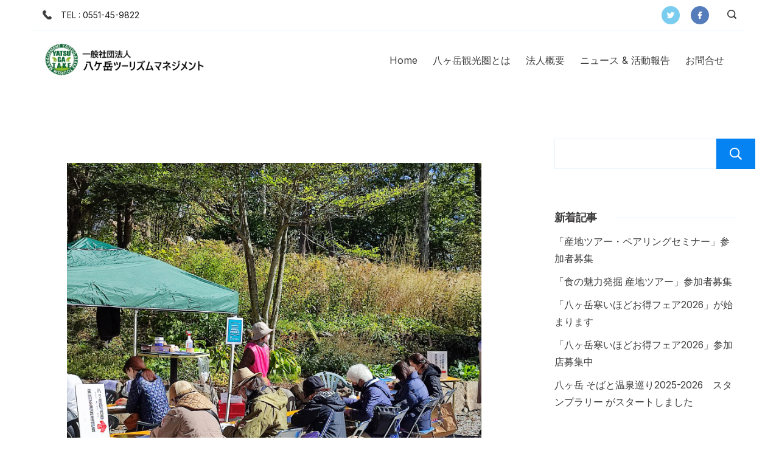

--- FILE ---
content_type: text/html; charset=UTF-8
request_url: https://yatsugatake-tm.com/2022/06/03/visitorsurvey2021/
body_size: 119129
content:
<!DOCTYPE html>
<html dir="ltr" lang="ja" prefix="og: https://ogp.me/ns#">
	
<head itemscope="" itemtype="http://schema.org/WebSite" >
        <meta charset="UTF-8">
<meta name="viewport" content="width=device-width, initial-scale=1">
<link rel="profile" href="https://gmpg.org/xfn/11">
	<title>2021年度 来訪者満足度調査の結果がまとまりました - 八ケ岳ツーリズムマネジメント</title>

		<!-- All in One SEO 4.5.6 - aioseo.com -->
		<meta name="description" content="八ヶ岳観光圏（山梨県北杜市、長野県富士見町・原村）の観光地を訪れた方々にご協力いただき、「2021年度来訪者満" />
		<meta name="robots" content="max-image-preview:large" />
		<link rel="canonical" href="https://yatsugatake-tm.com/2022/06/03/visitorsurvey2021/" />
		<meta name="generator" content="All in One SEO (AIOSEO) 4.5.6" />

		<!-- Google tag (gtag.js) -->
<script async src="https://www.googletagmanager.com/gtag/js?id=G-16ZN1CBZ94"></script>
<script>
  window.dataLayer = window.dataLayer || [];
  function gtag(){dataLayer.push(arguments);}
  gtag('js', new Date());

  gtag('config', 'G-16ZN1CBZ94');
</script>
		<meta property="og:locale" content="ja_JP" />
		<meta property="og:site_name" content="八ケ岳ツーリズムマネジメント -" />
		<meta property="og:type" content="article" />
		<meta property="og:title" content="2021年度 来訪者満足度調査の結果がまとまりました - 八ケ岳ツーリズムマネジメント" />
		<meta property="og:description" content="八ヶ岳観光圏（山梨県北杜市、長野県富士見町・原村）の観光地を訪れた方々にご協力いただき、「2021年度来訪者満" />
		<meta property="og:url" content="https://yatsugatake-tm.com/2022/06/03/visitorsurvey2021/" />
		<meta property="og:image" content="https://yatsugatake-tm.com/wp-content/uploads/2023/03/IMG_20211023_112140-scaled.jpg" />
		<meta property="og:image:secure_url" content="https://yatsugatake-tm.com/wp-content/uploads/2023/03/IMG_20211023_112140-scaled.jpg" />
		<meta property="og:image:width" content="2560" />
		<meta property="og:image:height" content="1920" />
		<meta property="article:published_time" content="2022-06-03T01:20:00+00:00" />
		<meta property="article:modified_time" content="2023-05-24T01:43:32+00:00" />
		<meta property="article:publisher" content="https://www.facebook.com/YatsugatakeTourismManagement" />
		<meta name="twitter:card" content="summary_large_image" />
		<meta name="twitter:site" content="@yatsutourism" />
		<meta name="twitter:title" content="2021年度 来訪者満足度調査の結果がまとまりました - 八ケ岳ツーリズムマネジメント" />
		<meta name="twitter:description" content="八ヶ岳観光圏（山梨県北杜市、長野県富士見町・原村）の観光地を訪れた方々にご協力いただき、「2021年度来訪者満" />
		<meta name="twitter:creator" content="@yatsutourism" />
		<meta name="twitter:image" content="https://yatsugatake-tm.com/wp-content/uploads/2023/03/IMG_20211023_112140-scaled.jpg" />
		<script type="application/ld+json" class="aioseo-schema">
			{"@context":"https:\/\/schema.org","@graph":[{"@type":"BlogPosting","@id":"https:\/\/yatsugatake-tm.com\/2022\/06\/03\/visitorsurvey2021\/#blogposting","name":"2021\u5e74\u5ea6 \u6765\u8a2a\u8005\u6e80\u8db3\u5ea6\u8abf\u67fb\u306e\u7d50\u679c\u304c\u307e\u3068\u307e\u308a\u307e\u3057\u305f - \u516b\u30b1\u5cb3\u30c4\u30fc\u30ea\u30ba\u30e0\u30de\u30cd\u30b8\u30e1\u30f3\u30c8","headline":"2021\u5e74\u5ea6\u3000\u6765\u8a2a\u8005\u6e80\u8db3\u5ea6\u8abf\u67fb\u306e\u7d50\u679c\u304c\u307e\u3068\u307e\u308a\u307e\u3057\u305f","author":{"@id":"https:\/\/yatsugatake-tm.com\/author\/iizuka\/#author"},"publisher":{"@id":"https:\/\/yatsugatake-tm.com\/#organization"},"image":{"@type":"ImageObject","url":"https:\/\/yatsugatake-tm.com\/wp-content\/uploads\/2023\/03\/IMG_20211023_112140-scaled.jpg","width":2560,"height":1920},"datePublished":"2022-06-03T10:20:00+09:00","dateModified":"2023-05-24T10:43:32+09:00","inLanguage":"ja","mainEntityOfPage":{"@id":"https:\/\/yatsugatake-tm.com\/2022\/06\/03\/visitorsurvey2021\/#webpage"},"isPartOf":{"@id":"https:\/\/yatsugatake-tm.com\/2022\/06\/03\/visitorsurvey2021\/#webpage"},"articleSection":"\u6765\u8a2a\u8005\u6e80\u8db3\u5ea6\u8abf\u67fb, \u8abf\u67fb\u4e8b\u696d, \u6765\u8a2a\u8005\u6e80\u8db3\u5ea6\u8abf\u67fb"},{"@type":"BreadcrumbList","@id":"https:\/\/yatsugatake-tm.com\/2022\/06\/03\/visitorsurvey2021\/#breadcrumblist","itemListElement":[{"@type":"ListItem","@id":"https:\/\/yatsugatake-tm.com\/#listItem","position":1,"name":"\u5bb6","item":"https:\/\/yatsugatake-tm.com\/","nextItem":"https:\/\/yatsugatake-tm.com\/2022\/#listItem"},{"@type":"ListItem","@id":"https:\/\/yatsugatake-tm.com\/2022\/#listItem","position":2,"name":"2022","item":"https:\/\/yatsugatake-tm.com\/2022\/","nextItem":"https:\/\/yatsugatake-tm.com\/2022\/06\/#listItem","previousItem":"https:\/\/yatsugatake-tm.com\/#listItem"},{"@type":"ListItem","@id":"https:\/\/yatsugatake-tm.com\/2022\/06\/#listItem","position":3,"name":"June","item":"https:\/\/yatsugatake-tm.com\/2022\/06\/","nextItem":"https:\/\/yatsugatake-tm.com\/2022\/06\/03\/#listItem","previousItem":"https:\/\/yatsugatake-tm.com\/2022\/#listItem"},{"@type":"ListItem","@id":"https:\/\/yatsugatake-tm.com\/2022\/06\/03\/#listItem","position":4,"name":"3","item":"https:\/\/yatsugatake-tm.com\/2022\/06\/03\/","nextItem":"https:\/\/yatsugatake-tm.com\/2022\/06\/03\/visitorsurvey2021\/#listItem","previousItem":"https:\/\/yatsugatake-tm.com\/2022\/06\/#listItem"},{"@type":"ListItem","@id":"https:\/\/yatsugatake-tm.com\/2022\/06\/03\/visitorsurvey2021\/#listItem","position":5,"name":"2021\u5e74\u5ea6\u3000\u6765\u8a2a\u8005\u6e80\u8db3\u5ea6\u8abf\u67fb\u306e\u7d50\u679c\u304c\u307e\u3068\u307e\u308a\u307e\u3057\u305f","previousItem":"https:\/\/yatsugatake-tm.com\/2022\/06\/03\/#listItem"}]},{"@type":"Organization","@id":"https:\/\/yatsugatake-tm.com\/#organization","name":"\u516b\u30b1\u5cb3\u30c4\u30fc\u30ea\u30ba\u30e0\u30de\u30cd\u30b8\u30e1\u30f3\u30c8","url":"https:\/\/yatsugatake-tm.com\/","logo":{"@type":"ImageObject","url":"https:\/\/yatsugatake-tm.com\/wp-content\/uploads\/2024\/02\/YTM\u30ed\u30b4\u3068\u793e\u540d2.png","@id":"https:\/\/yatsugatake-tm.com\/2022\/06\/03\/visitorsurvey2021\/#organizationLogo","width":1350,"height":274},"image":{"@id":"https:\/\/yatsugatake-tm.com\/#organizationLogo"},"sameAs":["https:\/\/www.facebook.com\/YatsugatakeTourismManagement","https:\/\/twitter.com\/yatsutourism"]},{"@type":"Person","@id":"https:\/\/yatsugatake-tm.com\/author\/iizuka\/#author","url":"https:\/\/yatsugatake-tm.com\/author\/iizuka\/","name":"\u4e8b\u52d9\u5c40","image":{"@type":"ImageObject","@id":"https:\/\/yatsugatake-tm.com\/2022\/06\/03\/visitorsurvey2021\/#authorImage","url":"https:\/\/secure.gravatar.com\/avatar\/06dde072e1caee889e63527746b386b315fbe253260cf852148e6f66e98fcee9?s=96&d=mm&r=g","width":96,"height":96,"caption":"\u4e8b\u52d9\u5c40"}},{"@type":"WebPage","@id":"https:\/\/yatsugatake-tm.com\/2022\/06\/03\/visitorsurvey2021\/#webpage","url":"https:\/\/yatsugatake-tm.com\/2022\/06\/03\/visitorsurvey2021\/","name":"2021\u5e74\u5ea6 \u6765\u8a2a\u8005\u6e80\u8db3\u5ea6\u8abf\u67fb\u306e\u7d50\u679c\u304c\u307e\u3068\u307e\u308a\u307e\u3057\u305f - \u516b\u30b1\u5cb3\u30c4\u30fc\u30ea\u30ba\u30e0\u30de\u30cd\u30b8\u30e1\u30f3\u30c8","description":"\u516b\u30f6\u5cb3\u89b3\u5149\u570f\uff08\u5c71\u68a8\u770c\u5317\u675c\u5e02\u3001\u9577\u91ce\u770c\u5bcc\u58eb\u898b\u753a\u30fb\u539f\u6751\uff09\u306e\u89b3\u5149\u5730\u3092\u8a2a\u308c\u305f\u65b9\u3005\u306b\u3054\u5354\u529b\u3044\u305f\u3060\u304d\u3001\u300c2021\u5e74\u5ea6\u6765\u8a2a\u8005\u6e80","inLanguage":"ja","isPartOf":{"@id":"https:\/\/yatsugatake-tm.com\/#website"},"breadcrumb":{"@id":"https:\/\/yatsugatake-tm.com\/2022\/06\/03\/visitorsurvey2021\/#breadcrumblist"},"author":{"@id":"https:\/\/yatsugatake-tm.com\/author\/iizuka\/#author"},"creator":{"@id":"https:\/\/yatsugatake-tm.com\/author\/iizuka\/#author"},"image":{"@type":"ImageObject","url":"https:\/\/yatsugatake-tm.com\/wp-content\/uploads\/2023\/03\/IMG_20211023_112140-scaled.jpg","@id":"https:\/\/yatsugatake-tm.com\/2022\/06\/03\/visitorsurvey2021\/#mainImage","width":2560,"height":1920},"primaryImageOfPage":{"@id":"https:\/\/yatsugatake-tm.com\/2022\/06\/03\/visitorsurvey2021\/#mainImage"},"datePublished":"2022-06-03T10:20:00+09:00","dateModified":"2023-05-24T10:43:32+09:00"},{"@type":"WebSite","@id":"https:\/\/yatsugatake-tm.com\/#website","url":"https:\/\/yatsugatake-tm.com\/","name":"\u516b\u30b1\u5cb3\u30c4\u30fc\u30ea\u30ba\u30e0\u30de\u30cd\u30b8\u30e1\u30f3\u30c8","inLanguage":"ja","publisher":{"@id":"https:\/\/yatsugatake-tm.com\/#organization"}}]}
		</script>
		<!-- All in One SEO -->

<link rel='dns-prefetch' href='//fonts.googleapis.com' />
<link rel="alternate" type="application/rss+xml" title="八ケ岳ツーリズムマネジメント &raquo; フィード" href="https://yatsugatake-tm.com/feed/" />
<link rel="alternate" type="application/rss+xml" title="八ケ岳ツーリズムマネジメント &raquo; コメントフィード" href="https://yatsugatake-tm.com/comments/feed/" />
<link rel="alternate" type="application/rss+xml" title="八ケ岳ツーリズムマネジメント &raquo; 2021年度　来訪者満足度調査の結果がまとまりました のコメントのフィード" href="https://yatsugatake-tm.com/2022/06/03/visitorsurvey2021/feed/" />
<link rel="alternate" title="oEmbed (JSON)" type="application/json+oembed" href="https://yatsugatake-tm.com/wp-json/oembed/1.0/embed?url=https%3A%2F%2Fyatsugatake-tm.com%2F2022%2F06%2F03%2Fvisitorsurvey2021%2F" />
<link rel="alternate" title="oEmbed (XML)" type="text/xml+oembed" href="https://yatsugatake-tm.com/wp-json/oembed/1.0/embed?url=https%3A%2F%2Fyatsugatake-tm.com%2F2022%2F06%2F03%2Fvisitorsurvey2021%2F&#038;format=xml" />
<style id="ct-main-styles-inline-css">[data-header*="type-1"] .site-header [data-id="button"] {--buttonMinWidth:115px;--buttonInitialColor:var(--paletteColor3);--buttonHoverColor:var(--paletteColor4);--headerButtonBorderColor:var(--paletteColor3);--headerButtonBorderHoverColor:var(--paletteColor4);--margin:0px 0px 0px 20px !important;--buttonBorderRadius:4px;--headerCtaPadding:10px 20px;}[data-header*="type-1"] .site-header [data-id="button"] .cb__button {--buttonTextInitialColor:var(--paletteColor5);--buttonTextHoverColor:var(--paletteColor5);}[data-header*="type-1"] .site-header [data-id="button"] .cb__button-ghost {--buttonTextInitialColor:var(--paletteColor3);--buttonTextHoverColor:var(--paletteColor2);}[data-header*="type-1"] [data-id="contacts"].customizer-builder__contact-info__header {--items-spacing:15px;}[data-header*="type-1"] [data-id="contacts"].customizer-builder__contact-info__header .cb__icon-container {--icon-size:15px;}[data-header*="type-1"] [data-id="contacts"].cb__header-contact-info {--fontSize:14px;--lineHeight:1.3;}[data-header*="type-1"] [data-id="contacts"].cb__header-contact-info .contact-info {--color:var(--paletteColor1);--linkInitialColor:var(--paletteColor2);--linkHoverColor:var(--paletteColor4);}[data-header*="type-1"] [data-id="contacts"].cb__header-contact-info .cb__icon-container {--icon-color:var(--paletteColor1);--icon-hover-color:var(--paletteColor3);--background-color:var(--paletteColor3);--background-hover-color:var(--paletteColor3);}[data-header*="type-1"] .site-header [data-id="logo"] .site-logo-container {--LogoMaxWidth:300px;}[data-header*="type-1"] .site-header [data-id="logo"] .site-title {--fontWeight:700;--textTransform:none;--textDecoration:none;--fontSize:27px;--letterSpacing:0em;--linkInitialColor:var(--paletteColor2);--linkHoverColor:var(--paletteColor3);}[data-header*="type-1"] .site-header [data-sticky*="yes"] [data-id="logo"] .site-title {--linkInitialColor:var(--paletteColor2);--linkHoverColor:var(--paletteColor3);}[data-header*="type-1"] .site-header [data-id="logo"] {--margin:0 !important;}[data-header*="type-1"] .site-header [data-id="menu"] {--menu-items-spacing:25px;--menu-indicator-active-color:var(--paletteColor3);--activeIndicatorbackgroundColor:var(--paletteColor7);--margin:0 20px !important;}[data-header*="type-1"] .site-header [data-id="menu"] > ul > li > a {--menu-item-height:100%;--fontWeight:400;--textTransform:normal;--fontSize:16px;--lineHeight:2.25;--linkInitialColor:var(--paletteColor1);--linkHoverColor:var(--paletteColor3);--colorHoverType3:var(--paletteColor5);}[data-header*="type-1"] .site-header [data-id="menu"] .sub-menu {--dropdown-top-offset:0px;--dropdown-width:250px;--dropdown-items-spacing:15px;--fontWeight:400;--fontSize:16px;--linkInitialColor:var(--paletteColor1);--linkHoverColor:var(--paletteColor3);--dropdown-divider:1px dashed var(--paletteColor6);--background-color:var(--paletteColor5);--background-hover-color:var(--paletteColor7);--box-shadow:0px 10px 20px rgba(41, 51, 61, 0.1);--border-radius:0px 0px 2px 2px;}[data-header*="type-1"] .site-header [data-row="middle"] {--height:98px;--background-image:none;--background-color:var(--paletteColor5);--borderTop:none;--borderBottom:none;--box-shadow:none;}[data-header*="type-1"] .site-header [data-row="middle"] > div {--borderTop:none;--borderBottom:none;}[data-header*="type-1"] .site-header [data-sticky*="yes"] [data-row="middle"] {--background-image:none;--background-color:var(--paletteColor5);--borderTop:none;--borderBottom:none;--box-shadow:0px 10px 20px rgba(44,62,80,0.05);}[data-header*="type-1"] .site-header [data-sticky] [data-row="middle"] {--stickyShrink:65;}[data-header*="type-1"] .site-header [data-sticky*="yes"] [data-row="middle"] > div {--borderTop:none;--borderBottom:none;}[data-header*="type-1"] [data-id="mobile-menu"] {--fontWeight:400;--fontSize:30px;--linkInitialColor:var(--paletteColor1);--linkHoverColor:var(--paletteColor3);--mobile_menu_child_size:16px;--padding:5px 0;}[data-header*="type-1"] #offcanvas > section {--background-image:none;--background-color:var(--paletteColor5);}[data-header*="type-1"] #offcanvas {--background-image:none;--background-color:rgba(255,255,255,0);--side-panel-width:500px;}[data-header*="type-1"] [data-behaviour*="side"] {--box-shadow:0px 0px 70px rgba(0, 0, 0, 0.35);}[data-header*="type-1"] #offcanvas .close-button {--closeButtonColor:var(--paletteColor3);--closeButtonHoverColor:var(--paletteColor2);--closeButtonBackground:none;}[data-header*="type-1"] [data-id="search"] {--icon-size:15px;--icon-color:var(--paletteColor1);--icon-hover-color:var(--paletteColor3);}[data-header*="type-1"] .search-toggle-form .search-field {--searchHeaderFontColor:var(--paletteColor1);}[data-header*="type-1"] .search-toggle-form .btn-form-close {--closeIconColor:var(--paletteColor5);--closeIconHoverColor:var(--paletteColor4);--closeButtonBackground:#f5585000;--closeButtonHoverBackground:#f5585000;}[data-header*="type-1"] .search-toggle-form {--background-image:none;--background-color:var(--paletteColor7);}[data-header*="type-1"] [data-id="socials"].cb__header-socials {--icon-size:12px;--spacing:18px;}[data-header*="type-1"] [data-id="socials"].cb__header-socials [data-color="custom"] {--icon-color:var(--paletteColor1);--icon-hover-color:var(--paletteColor3);--background-color:var(--paletteColor7);--background-hover-color:var(--paletteColor6);}[data-header*="type-1"] .site-header [data-row="top"] {--height:49px;--background-image:none;--background-color:var(--paletteColor5);--borderTop:none;--borderBottom:none;--box-shadow:none;}[data-header*="type-1"] .site-header [data-row="top"] > div {--borderTop:none;--borderBottom:1px solid var(--paletteColor6);}[data-header*="type-1"] .site-header [data-sticky*="yes"] [data-row="top"] {--background-image:none;--background-color:#f9f9f9;--borderTop:none;--borderBottom:none;--box-shadow:none;}[data-header*="type-1"] .site-header [data-sticky*="yes"] [data-row="top"] > div {--borderTop:none;--borderBottom:none;}[data-header*="type-1"] [data-id="trigger"] {--linkInitialColor:var(--paletteColor3);--linkHoverColor:var(--paletteColor4);--secondColor:var(--paletteColor7);--secondColorHover:var(--paletteColor7);--fontWeight:400;--fontSize:18px;}[data-header*="type-1"] {--headerStickyHeight:63px;}[data-footer*="type-1"] footer.cb__footer [data-row="bottom"] > div {--container-spacing:24px;--items-gap:60px;--border-top:1px solid var(--paletteColor6);--grid-template-colummns:repeat(2, 1fr);}[data-footer*="type-1"] footer.cb__footer [data-row="bottom"] .widget-title {--textTransform:uppercase;--fontSize:16px;--lineHeight:1.75;--letterSpacing:0.4px;--headingColor:var(--paletteColor5);}[data-footer*="type-1"] footer.cb__footer [data-row="bottom"] .widget > *:not(.widget-title) {--color:var(--paletteColor5);--headingColor:var(--paletteColor5);}[data-footer*="type-1"] footer.cb__footer [data-row="bottom"] .widget {--linkInitialColor:var(--paletteColor5);--linkHoverColor:var(--paletteColor5);}[data-footer*="type-1"] footer.cb__footer [data-row="bottom"] [data-divider="columns"] {--border:none;}[data-footer*="type-1"] footer.cb__footer [data-row="bottom"] {--border-top:none;--background-image:none;--background-color:var(--paletteColor5);}[data-footer*="type-1"] [data-id="contacts"].cb__footer-contact-info {--margin:0px !important;--items-spacing:15px;--icon-color:#1b1919;--icon-hover-color:var(--paletteColor3);--background-color:var(--paletteColor6);--background-hover-color:rgba(218, 222, 228, 0.7);}[data-footer*="type-1"] [data-id="contacts"].cb__footer-contact-info .contact-info {--fontSize:16px;--lineHeight:1.3;--color:var(--paletteColor1);--linkInitialColor:var(--paletteColor1);--linkHoverColor:var(--paletteColor3);}[data-footer*="type-1"] [data-id="copyright"] {--fontWeight:400;--fontSize:16px;--lineHeight:1.625;--color:rgba(62, 60, 60, 0.5);--linkInitialColor:var(--paletteColor1);--linkHoverColor:var(--paletteColor3);}[data-footer*="type-1"] [data-column="copyright"] {--horizontal-alignment:left;--vertical-alignment:flex-start;}[data-footer*="type-1"] footer.cb__footer [data-id="menu"] {--menu-items-spacing:20px;}[data-footer*="type-1"] footer.cb__footer [data-column="menu"] {--horizontal-alignment:flex-end;}[data-footer*="type-1"] footer.cb__footer [data-id="menu"] ul {--fontWeight:400;--textTransform:normal;--fontSize:16px;--lineHeight:1.625;--letterSpacing:0px;}[data-footer*="type-1"] footer.cb__footer [data-id="menu"] > ul > li > a {--linkInitialColor:var(--paletteColor1);--linkHoverColor:var(--paletteColor3);}[data-footer*="type-1"] [data-id="socials"].cb__footer-socials {--icon-size:14px;--spacing:14px;}[data-footer*="type-1"] [data-id="socials"].cb__footer-socials [data-color="custom"] {--icon-color:var(--paletteColor1);--icon-hover-color:var(--paletteColor3);--background-color:var(--paletteColor7);--background-hover-color:var(--paletteColor3);}[data-footer*="type-1"] [data-id="socials"].cb__footer-socials .cb__label {--visibility:none;}[data-footer*="type-1"] footer.cb__footer [data-row="top"] > div {--container-spacing:70px;--items-gap:50px;--grid-template-colummns:repeat(3, 1fr);}[data-footer*="type-1"] footer.cb__footer [data-row="top"] .widget-title {--fontWeight:600;--textTransform:capitalize;--fontSize:20px;--lineHeight:1.85;--letterSpacing:0.4px;--headingColor:var(--paletteColor1);}[data-footer*="type-1"] footer.cb__footer [data-row="top"] .widget > *:not(.widget-title) {--textTransform:none;--fontSize:18px;--lineHeight:1.65em;--color:var(--paletteColor1);--headingColor:var(--paletteColor1);}[data-footer*="type-1"] footer.cb__footer [data-row="top"] .widget {--linkInitialColor:var(--paletteColor1);--linkHoverColor:var(--paletteColor3);}[data-footer*="type-1"] footer.cb__footer [data-row="top"] [data-divider="columns"] {--border:none;}[data-footer*="type-1"] footer.cb__footer [data-row="top"] {--background-image:none;--background-color:var(--paletteColor5);}:root {--fontFamily:'Inter', Sans-Serif;--fontWeight:400;--fontSize:18px;--lineHeight:1.77777778;--letterSpacing:0;--btnFontWeight:400;--btnFontSize:18px;--btnLineHeight:1.2;--blogHeadingFontSize:28px;--blogDividerMarginFirst:0 0 20px 0;--formBorderInitialColor:#e0e5eb;--formBorderFocusColor:var(--paletteColor1);--formBorderSize:1px;--radioCheckboxInitialColor:#d5d8de;--radioCheckboxAccentColor:var(--paletteColor1);--primaryColor:var(--paletteColor1);--baseColor:var(--paletteColor7);--genheadingColor:var(--paletteColor2);--genLinkColor:var(--paletteColor3);--genLinkHoverColor:var(--paletteColor4);--textSelectionColor:var(--paletteColor5);--textSelectionHoverColor:var(--paletteColor3);--genborderColor:var(--paletteColor6);--btnTextColor:var(--paletteColor5);--btnTextHoverColor:var(--paletteColor5);--btnBgColor:var(--paletteColor3);--btnBgHoverColor:var(--paletteColor4);--btnBorderColor:var(--paletteColor3);--btnBorderHoverColor:var(--paletteColor4);--paletteColor1:#3e3c3c;--paletteColor2:#1b1919;--paletteColor3:#0583f2;--paletteColor4:#0554f2;--paletteColor5:#ffffff;--paletteColor6:#e6f3fe;--paletteColor7:#edf7ff;--paletteColor8:#F9FBFE;--color:var(--paletteColor2);--linkInitialColor:var(--paletteColor1);--linkHoverColor:var(--paletteColor2);--selectionTextColor:var(--paletteColor5);--selectionBackgroundColor:var(--paletteColor1);--border-color:rgba(224, 229, 235, 0.9);--headingColor:var(--paletteColor4);--contentSpacing:1.5em;--bottonRoundness:4px;--buttonPadding:16px 32px;--buttonMinHeight:45px;--buttonBorderRadius:3px;--buttonTextInitialColor:var(--paletteColor5);--buttonTextHoverColor:var(--paletteColor5);--buttonInitialColor:var(--paletteColor3);--buttonHoverColor:var(--paletteColor2);--container-max-width:1290px;--content-vertical-spacing:60px;--narrow-container-max-width:750px;--wide-offset:130px;--sidebarWidth:27%;--sidebarWidthNoUnit:27;--sidebarGap:4%;--sidebarOffset:50px;--contentSidebarWidth:28%;--sidebarWidgetSpacing:64px;--widgetsContentAreaSpacing:0 0 20px 20px;--breadcrumbsColor:rgba(41,41,41,0.30);--breadcrumbsCurrentColor:var(--paletteColor1);--breadcrumbsSeparatorColor:rgba(41,41,41,0.30);--linkHighlightColor:var(--paletteColor3);--linkHighlightHoverColor:var(--paletteColor1);--linkHighlightBackgroundColor:var(--paletteColor6);--linkHighlightBackgroundHoverColor:var(--paletteColor3);--authorFontColor:var(--paletteColor2);--searchFontColor:var(--paletteColor2);--archiveFontColor:var(--paletteColor2);--blogFontColor:var(--paletteColor2);--titleColor:var(--paletteColor1);--singleCategoryDividerInitialColorSecond:var(--paletteColor1);--singleCategoryDividerHoverColorSecond:var(--paletteColor3);--relatedPostCategoryDividerInitialColor:var(--paletteColor1);--relatedPostCategoryDividerHoverColor:var(--paletteColor3);--captionOverlayColor:var(--paletteColor1);--captionColor:var(--paletteColor8);--containerWidth:1170px;--containerContentMaxWidth:728px;--containerVerticalMargin:80px;}h1, .block-editor-page .editor-styles-wrapper h1, .block-editor-page .editor-post-title__block .editor-post-title__input {--fontFamily:'DM Sans', Sans-Serif;--fontWeight:700;--fontSize:45px;--lineHeight:1.125;--letterSpacing:-0.03em;}h2 {--fontFamily:'DM Sans', Sans-Serif;--fontWeight:700;--fontSize:32px;--lineHeight:1.25;--letterSpacing:-0.03em;}h3 {--fontFamily:'DM Sans', Sans-Serif;--fontWeight:700;--fontSize:24px;--lineHeight:1;--letterSpacing:-0.03em;}h4 {--fontFamily:'DM Sans', Sans-Serif;--fontWeight:700;--fontSize:22px;--lineHeight:1.5;--letterSpacing:-0.03em;}h5 {--fontFamily:'DM Sans', Sans-Serif;--fontWeight:700;--fontSize:20px;--lineHeight:1.4;--letterSpacing:-0.03em;}h6 {--fontFamily:'DM Sans', Sans-Serif;--fontWeight:700;--fontSize:18px;--lineHeight:1.5;--letterSpacing:-0.03em;}.wp-block-quote.is-style-large p, .wp-block-pullquote p, .rt-quote-widget blockquote {--fontFamily:'Georgia', Sans-Serif;--fontWeight:600;--fontSize:25px;}code, kbd, samp, pre {--fontFamily:'monospace', Sans-Serif;--fontWeight:400;--fontSize:16px;}.rt-sidebar .widget-title {--fontSize:18px;}.entry-summary > .product_title {--fontSize:30px;}.entry-summary .price {--fontWeight:700;--fontSize:20px;}.rishi-breadcrumb-main-wrap .rishi-breadcrumbs {--fontFamily:-apple-system, BlinkMacSystemFont, 'Segoe UI', Roboto, Helvetica, Arial, sans-serif, 'Apple Color Emoji', 'Segoe UI Emoji', 'Segoe UI Symbol';--fontWeight:500;--fontSize:14px;}.woocommerce-store-notice.demo_store {--fontWeight:400;--fontSize:18px;}.woocommerce-page .archive-title-wrapper .tagged-in-wrapper h1 {--fontWeight:700;--fontSize:40px;--lineHeight:1.75;}.cb__menu-trigger .cb__label {--fontWeight:400;--fontSize:18px;}.rt-featured-image .rt-caption-wrap {--fontWeight:400;--fontSize:14px;--lineHeight:1.5;--captionPadding:10px;}body {--background-image:none;--background-color:var(--paletteColor5);}.entry-header .page-title {--fontSize:32px;}.entry-header .entry-meta {--fontWeight:600;--textTransform:uppercase;--fontSize:12px;--lineHeight:1.5;}.entry-header .rt-breadcrumbs {--fontWeight:600;--textTransform:uppercase;--fontSize:12px;}.hero-section[data-type="type-1"] {--margin-bottom:50px;}.page .main-content-wrapper .entry-header {--margin-bottom:50px;}.cb__pagination {--spacing:80px;}.cb__pagination[data-divider] {--border:none;}[data-pagination="simple"] {--colorActive:#ffffff;}[data-prefix="blog"] .entry-card .entry-title {--fontSize:20px;--lineHeight:1.3;}[data-prefix="blog"] .entry-excerpt {--fontSize:16px;}[data-prefix="blog"] .entry-card .entry-meta {--fontWeight:600;--textTransform:uppercase;--fontSize:12px;}[data-prefix="blog"] [data-cards="boxed"] .entry-card {--cardBackground:#ffffff;--border:none;--cardSpacing:35px;--box-shadow:0px 12px 18px -6px rgba(34, 56, 101, 0.04);}[data-prefix="blog"] .entry-card {--entry-divider:1px solid rgba(224, 229, 235, 0.8);}[data-prefix="blog"] [data-cards="simple"] .entry-card {--border:1px dashed rgba(224, 229, 235, 0.8);}[data-prefix="categories"] .entry-card .entry-title {--fontSize:20px;--lineHeight:1.3;}[data-prefix="categories"] .entry-excerpt {--fontSize:16px;}[data-prefix="categories"] .entry-card .entry-meta {--fontWeight:600;--textTransform:uppercase;--fontSize:12px;}[data-prefix="categories"] [data-cards="boxed"] .entry-card {--cardBackground:#ffffff;--border:none;--cardSpacing:35px;--box-shadow:0px 12px 18px -6px rgba(34, 56, 101, 0.04);}[data-prefix="categories"] .entry-card {--entry-divider:1px solid rgba(224, 229, 235, 0.8);}[data-prefix="categories"] [data-cards="simple"] .entry-card {--border:1px dashed rgba(224, 229, 235, 0.8);}[data-prefix="author"] .entry-card .entry-title {--fontSize:20px;--lineHeight:1.3;}[data-prefix="author"] .entry-excerpt {--fontSize:16px;}[data-prefix="author"] .entry-card .entry-meta {--fontWeight:600;--textTransform:uppercase;--fontSize:12px;}[data-prefix="author"] [data-cards="boxed"] .entry-card {--cardBackground:#ffffff;--border:none;--cardSpacing:35px;--box-shadow:0px 12px 18px -6px rgba(34, 56, 101, 0.04);}[data-prefix="author"] .entry-card {--entry-divider:1px solid rgba(224, 229, 235, 0.8);}[data-prefix="author"] [data-cards="simple"] .entry-card {--border:1px dashed rgba(224, 229, 235, 0.8);}[data-prefix="search"] .entry-card .entry-title {--fontSize:20px;--lineHeight:1.3;}[data-prefix="search"] .entry-excerpt {--fontSize:16px;}[data-prefix="search"] .entry-card .entry-meta {--fontWeight:600;--textTransform:uppercase;--fontSize:12px;}[data-prefix="search"] [data-cards="boxed"] .entry-card {--cardBackground:#ffffff;--border:none;--cardSpacing:35px;--box-shadow:0px 12px 18px -6px rgba(34, 56, 101, 0.04);}[data-prefix="search"] .entry-card {--entry-divider:1px solid rgba(224, 229, 235, 0.8);}[data-prefix="search"] [data-cards="simple"] .entry-card {--border:1px dashed rgba(224, 229, 235, 0.8);}form textarea {--formInputHeight:170px;}#secondary {--widgetsHeadingColor:var(--sidebarWidgetsTitleColor);--widgetsFontSize:18px;}.widget-area > * {--widgetsLinkColor:var(--primaryColor);}.widget-area {--widgetsLinkHoverColor:var(--paletteColor3);--sidebarBackgroundColor:var(--paletteColor5);--border:none;--border:1px solid var(--paletteColor6);--sidebar-widgets-spacing:60px;--sidebarInnerSpacing:35px;--box-shadow:0px 12px 18px -6px rgba(34, 56, 101, 0.04);}.widget > *:not(.widget-title) {--headingColor:var(--paletteColor2);}.rishi-breadcrumb-main-wrap {--alignment:left;--padding:0px 0px 10px 0px;}.page .entry-header {--alignment:left;--margin-bottom:50px;}.box-layout.page .main-content-wrapper, .content-box-layout.page .main-content-wrapper {--background-image:none;--background-color:var(--paletteColor5);--padding:40px;--box-radius:3px;}.box-layout.single .main-content-wrapper, .content-box-layout.single .main-content-wrapper {--background-image:none;--background-color:var(--paletteColor5);--padding:40px;--box-radius:3px;}.archive.author .site-content .archive-title-wrapper {--width:142px;--margin:78px;--alignment:left;--authorMargin:30px;--background-image:none;--background-color:var(--paletteColor7);}.search .site-content .archive-title-wrapper {--alignment:left;--margin:78px;--searchMargin:30px;--background-image:none;--background-color:var(--paletteColor7);}.archive .site-content .archive-title-wrapper {--margin:60px;--alignment:left;--archiveMargin:30px;--background-image:none;--background-color:var(--paletteColor7);}.blog .site-content .archive-title-wrapper {--background-image:none;--background-color:var(--paletteColor7);--alignment:left;--margin:20px;}.cb__share-box {--icon-size:15px;--iconSpacing:0px 10px 10px 0px;--alignment:left;--fontWeight:500;--fontSize:14px;--lineHeight:1.2;}.cb__share-box[data-location="top"] {--margin:10px;}.cb__share-box[data-location="bottom"] {--margin:10px;}.cb__share-box[data-sticky="yes"] {--topOffset:150px;--sideOffset:15px;}[data-prefix="single_blog_post"] .post-navigation {--margin:80px;--linkInitialColor:var(--color);}[data-prefix="single_blog_post"] .rt-related-posts-container {--padding:70px;--background-image:none;--background-color:#eff1f5;--visibility:block;}[data-prefix="single_blog_post"] .rt-related-posts {--visibility:grid;}[data-prefix="single_blog_post"] .related-entry-title {--linkInitialColor:var(--color);}.to_top {--topButtonIconColorDefault:var(--paletteColor3);--topButtonIconColorHover:var(--paletteColor5);--topButtonShapeBackgroundDefault:rgba(41,41,41,0);--topButtonShapeBackgroundHover:var(--paletteColor3);--topButtonBorderDefaultColor:var(--paletteColor3);--topButtonBorderHoverColor:var(--paletteColor3);--topButtonSize:12px;--topButtonOffset:25px;--sideButtonOffset:25px;--top-button-border:1px;--top-button-border-radius:1px;--top_button_padding:10px;}.rishi-container[data-strech="full"] {--streched-padding:40px;}</style>
<style id="ct-main-styles-tablet-inline-css" media="(max-width: 999.98px)">[data-header*="type-1"] .site-header [data-id="button"] {--margin:0px 0px 0px 0 !important;}[data-header*="type-1"] .site-header [data-id="button"] a {--box-shadow:0px 10px 20px rgba(0, 0, 0, 0);}[data-header*="type-1"] [data-id="contacts"].cb__header-contact-info {--fontSize:18px;}[data-header*="type-1"] .site-header [data-row="middle"] {--height:80px;}[data-header*="type-1"] .site-header [data-sticky] [data-row="middle"] {--stickyShrink:91;}[data-header*="type-1"] [data-id="mobile-menu"] {--fontSize:18px;--margin:0px 0;}[data-header*="type-1"] #offcanvas {--side-panel-width:65vw;}[data-header*="type-1"] {--headerStickyHeight:72px;}[data-footer*="type-1"] footer.cb__footer [data-row="bottom"] > div {--container-spacing:25px;--items-gap:40px;--grid-template-colummns:initial;}[data-footer*="type-1"] footer.cb__footer [data-row="top"] > div {--items-gap:40px;--grid-template-colummns:initial;}h1, .block-editor-page .editor-styles-wrapper h1, .block-editor-page .editor-post-title__block .editor-post-title__input {--fontSize:40px;--lineHeight:1.25;}h2 {--fontSize:30px;}h3 {--lineHeight:1.3333;}.entry-header .page-title {--fontSize:30px;}.hero-section[data-type="type-1"] {--margin-bottom:30px;}.page .main-content-wrapper .entry-header {--margin-bottom:30px;}.cb__pagination {--spacing:60px;}:root {--sidebarWidgetSpacing:50px;--containerWidth:992px;--containerContentMaxWidth:500px;--containerVerticalMargin:40px;}#secondary {--widgetsFontSize:16px;}.widget-area {--sidebar-widgets-spacing:40px;}.page .entry-header {--margin-bottom:30px;}.box-layout.page .main-content-wrapper, .content-box-layout.page .main-content-wrapper {--padding:15px;}.box-layout.single .main-content-wrapper, .content-box-layout.single .main-content-wrapper {--padding:15px;}.archive.author .site-content .archive-title-wrapper {--width:100px;--margin:30px;}.search .site-content .archive-title-wrapper {--margin:30px;}.archive .site-content .archive-title-wrapper {--margin:30px;}[data-prefix="single_blog_post"] .post-navigation {--margin:60px;}[data-prefix="single_blog_post"] .rt-related-posts-container {--padding:50px;--visibility:none;}[data-prefix="single_blog_post"] .rt-related-posts {--visibility:none;}.rishi-container[data-strech="full"] {--streched-padding:30px;}</style>
<style id="ct-main-styles-mobile-inline-css" media="(max-width: 689.98px)">[data-header*="type-1"] .site-header [data-id="button"] {--buttonMinWidth:122px;--margin:0px !important;}[data-header*="type-1"] [data-id="contacts"].cb__header-contact-info {--fontSize:16px;}[data-header*="type-1"] .site-header [data-id="logo"] .site-logo-container {--LogoMaxWidth:223px;}[data-header*="type-1"] .site-header [data-row="middle"] {--height:109px;}[data-header*="type-1"] [data-id="mobile-menu"] {--fontSize:16px;}[data-header*="type-1"] #offcanvas {--side-panel-width:90vw;}[data-header*="type-1"] {--headerStickyHeight:99px;}[data-footer*="type-1"] footer.cb__footer [data-row="bottom"] > div {--container-spacing:15px;--grid-template-colummns:initial;}[data-footer*="type-1"] footer.cb__footer [data-row="top"] > div {--grid-template-colummns:initial;}h1, .block-editor-page .editor-styles-wrapper h1, .block-editor-page .editor-post-title__block .editor-post-title__input {--fontSize:30px;--lineHeight:1.5;}h2 {--fontSize:28px;}.entry-header .page-title {--fontSize:25px;}.cb__pagination {--spacing:50px;}[data-prefix="blog"] .entry-card .entry-title {--fontSize:18px;}[data-prefix="blog"] [data-cards="boxed"] .entry-card {--cardSpacing:25px;}[data-prefix="categories"] .entry-card .entry-title {--fontSize:18px;}[data-prefix="categories"] [data-cards="boxed"] .entry-card {--cardSpacing:25px;}[data-prefix="author"] .entry-card .entry-title {--fontSize:18px;}[data-prefix="author"] [data-cards="boxed"] .entry-card {--cardSpacing:25px;}[data-prefix="search"] .entry-card .entry-title {--fontSize:18px;}[data-prefix="search"] [data-cards="boxed"] .entry-card {--cardSpacing:25px;}:root {--content-vertical-spacing:50px;--sidebarWidgetSpacing:30px;--containerWidth:420px;--containerContentMaxWidth:400px;}#secondary {--widgetsFontSize:14px;}.archive.author .site-content .archive-title-wrapper {--width:80px;}[data-prefix="single_blog_post"] .post-navigation {--margin:40px;}[data-prefix="single_blog_post"] .rt-related-posts-container {--padding:30px;}.rishi-container[data-strech="full"] {--streched-padding:15px;}</style>
<style id='wp-img-auto-sizes-contain-inline-css'>
img:is([sizes=auto i],[sizes^="auto," i]){contain-intrinsic-size:3000px 1500px}
/*# sourceURL=wp-img-auto-sizes-contain-inline-css */
</style>
<style id='wp-emoji-styles-inline-css'>

	img.wp-smiley, img.emoji {
		display: inline !important;
		border: none !important;
		box-shadow: none !important;
		height: 1em !important;
		width: 1em !important;
		margin: 0 0.07em !important;
		vertical-align: -0.1em !important;
		background: none !important;
		padding: 0 !important;
	}
/*# sourceURL=wp-emoji-styles-inline-css */
</style>
<link rel='stylesheet' id='wp-block-library-css' href='https://yatsugatake-tm.com/wp-includes/css/dist/block-library/style.min.css?ver=6.9' media='all' />
<style id='wp-block-archives-inline-css'>
.wp-block-archives{box-sizing:border-box}.wp-block-archives-dropdown label{display:block}
/*# sourceURL=https://yatsugatake-tm.com/wp-includes/blocks/archives/style.min.css */
</style>
<style id='wp-block-categories-inline-css'>
.wp-block-categories{box-sizing:border-box}.wp-block-categories.alignleft{margin-right:2em}.wp-block-categories.alignright{margin-left:2em}.wp-block-categories.wp-block-categories-dropdown.aligncenter{text-align:center}.wp-block-categories .wp-block-categories__label{display:block;width:100%}
/*# sourceURL=https://yatsugatake-tm.com/wp-includes/blocks/categories/style.min.css */
</style>
<style id='wp-block-heading-inline-css'>
h1:where(.wp-block-heading).has-background,h2:where(.wp-block-heading).has-background,h3:where(.wp-block-heading).has-background,h4:where(.wp-block-heading).has-background,h5:where(.wp-block-heading).has-background,h6:where(.wp-block-heading).has-background{padding:1.25em 2.375em}h1.has-text-align-left[style*=writing-mode]:where([style*=vertical-lr]),h1.has-text-align-right[style*=writing-mode]:where([style*=vertical-rl]),h2.has-text-align-left[style*=writing-mode]:where([style*=vertical-lr]),h2.has-text-align-right[style*=writing-mode]:where([style*=vertical-rl]),h3.has-text-align-left[style*=writing-mode]:where([style*=vertical-lr]),h3.has-text-align-right[style*=writing-mode]:where([style*=vertical-rl]),h4.has-text-align-left[style*=writing-mode]:where([style*=vertical-lr]),h4.has-text-align-right[style*=writing-mode]:where([style*=vertical-rl]),h5.has-text-align-left[style*=writing-mode]:where([style*=vertical-lr]),h5.has-text-align-right[style*=writing-mode]:where([style*=vertical-rl]),h6.has-text-align-left[style*=writing-mode]:where([style*=vertical-lr]),h6.has-text-align-right[style*=writing-mode]:where([style*=vertical-rl]){rotate:180deg}
/*# sourceURL=https://yatsugatake-tm.com/wp-includes/blocks/heading/style.min.css */
</style>
<style id='wp-block-image-inline-css'>
.wp-block-image>a,.wp-block-image>figure>a{display:inline-block}.wp-block-image img{box-sizing:border-box;height:auto;max-width:100%;vertical-align:bottom}@media not (prefers-reduced-motion){.wp-block-image img.hide{visibility:hidden}.wp-block-image img.show{animation:show-content-image .4s}}.wp-block-image[style*=border-radius] img,.wp-block-image[style*=border-radius]>a{border-radius:inherit}.wp-block-image.has-custom-border img{box-sizing:border-box}.wp-block-image.aligncenter{text-align:center}.wp-block-image.alignfull>a,.wp-block-image.alignwide>a{width:100%}.wp-block-image.alignfull img,.wp-block-image.alignwide img{height:auto;width:100%}.wp-block-image .aligncenter,.wp-block-image .alignleft,.wp-block-image .alignright,.wp-block-image.aligncenter,.wp-block-image.alignleft,.wp-block-image.alignright{display:table}.wp-block-image .aligncenter>figcaption,.wp-block-image .alignleft>figcaption,.wp-block-image .alignright>figcaption,.wp-block-image.aligncenter>figcaption,.wp-block-image.alignleft>figcaption,.wp-block-image.alignright>figcaption{caption-side:bottom;display:table-caption}.wp-block-image .alignleft{float:left;margin:.5em 1em .5em 0}.wp-block-image .alignright{float:right;margin:.5em 0 .5em 1em}.wp-block-image .aligncenter{margin-left:auto;margin-right:auto}.wp-block-image :where(figcaption){margin-bottom:1em;margin-top:.5em}.wp-block-image.is-style-circle-mask img{border-radius:9999px}@supports ((-webkit-mask-image:none) or (mask-image:none)) or (-webkit-mask-image:none){.wp-block-image.is-style-circle-mask img{border-radius:0;-webkit-mask-image:url('data:image/svg+xml;utf8,<svg viewBox="0 0 100 100" xmlns="http://www.w3.org/2000/svg"><circle cx="50" cy="50" r="50"/></svg>');mask-image:url('data:image/svg+xml;utf8,<svg viewBox="0 0 100 100" xmlns="http://www.w3.org/2000/svg"><circle cx="50" cy="50" r="50"/></svg>');mask-mode:alpha;-webkit-mask-position:center;mask-position:center;-webkit-mask-repeat:no-repeat;mask-repeat:no-repeat;-webkit-mask-size:contain;mask-size:contain}}:root :where(.wp-block-image.is-style-rounded img,.wp-block-image .is-style-rounded img){border-radius:9999px}.wp-block-image figure{margin:0}.wp-lightbox-container{display:flex;flex-direction:column;position:relative}.wp-lightbox-container img{cursor:zoom-in}.wp-lightbox-container img:hover+button{opacity:1}.wp-lightbox-container button{align-items:center;backdrop-filter:blur(16px) saturate(180%);background-color:#5a5a5a40;border:none;border-radius:4px;cursor:zoom-in;display:flex;height:20px;justify-content:center;opacity:0;padding:0;position:absolute;right:16px;text-align:center;top:16px;width:20px;z-index:100}@media not (prefers-reduced-motion){.wp-lightbox-container button{transition:opacity .2s ease}}.wp-lightbox-container button:focus-visible{outline:3px auto #5a5a5a40;outline:3px auto -webkit-focus-ring-color;outline-offset:3px}.wp-lightbox-container button:hover{cursor:pointer;opacity:1}.wp-lightbox-container button:focus{opacity:1}.wp-lightbox-container button:focus,.wp-lightbox-container button:hover,.wp-lightbox-container button:not(:hover):not(:active):not(.has-background){background-color:#5a5a5a40;border:none}.wp-lightbox-overlay{box-sizing:border-box;cursor:zoom-out;height:100vh;left:0;overflow:hidden;position:fixed;top:0;visibility:hidden;width:100%;z-index:100000}.wp-lightbox-overlay .close-button{align-items:center;cursor:pointer;display:flex;justify-content:center;min-height:40px;min-width:40px;padding:0;position:absolute;right:calc(env(safe-area-inset-right) + 16px);top:calc(env(safe-area-inset-top) + 16px);z-index:5000000}.wp-lightbox-overlay .close-button:focus,.wp-lightbox-overlay .close-button:hover,.wp-lightbox-overlay .close-button:not(:hover):not(:active):not(.has-background){background:none;border:none}.wp-lightbox-overlay .lightbox-image-container{height:var(--wp--lightbox-container-height);left:50%;overflow:hidden;position:absolute;top:50%;transform:translate(-50%,-50%);transform-origin:top left;width:var(--wp--lightbox-container-width);z-index:9999999999}.wp-lightbox-overlay .wp-block-image{align-items:center;box-sizing:border-box;display:flex;height:100%;justify-content:center;margin:0;position:relative;transform-origin:0 0;width:100%;z-index:3000000}.wp-lightbox-overlay .wp-block-image img{height:var(--wp--lightbox-image-height);min-height:var(--wp--lightbox-image-height);min-width:var(--wp--lightbox-image-width);width:var(--wp--lightbox-image-width)}.wp-lightbox-overlay .wp-block-image figcaption{display:none}.wp-lightbox-overlay button{background:none;border:none}.wp-lightbox-overlay .scrim{background-color:#fff;height:100%;opacity:.9;position:absolute;width:100%;z-index:2000000}.wp-lightbox-overlay.active{visibility:visible}@media not (prefers-reduced-motion){.wp-lightbox-overlay.active{animation:turn-on-visibility .25s both}.wp-lightbox-overlay.active img{animation:turn-on-visibility .35s both}.wp-lightbox-overlay.show-closing-animation:not(.active){animation:turn-off-visibility .35s both}.wp-lightbox-overlay.show-closing-animation:not(.active) img{animation:turn-off-visibility .25s both}.wp-lightbox-overlay.zoom.active{animation:none;opacity:1;visibility:visible}.wp-lightbox-overlay.zoom.active .lightbox-image-container{animation:lightbox-zoom-in .4s}.wp-lightbox-overlay.zoom.active .lightbox-image-container img{animation:none}.wp-lightbox-overlay.zoom.active .scrim{animation:turn-on-visibility .4s forwards}.wp-lightbox-overlay.zoom.show-closing-animation:not(.active){animation:none}.wp-lightbox-overlay.zoom.show-closing-animation:not(.active) .lightbox-image-container{animation:lightbox-zoom-out .4s}.wp-lightbox-overlay.zoom.show-closing-animation:not(.active) .lightbox-image-container img{animation:none}.wp-lightbox-overlay.zoom.show-closing-animation:not(.active) .scrim{animation:turn-off-visibility .4s forwards}}@keyframes show-content-image{0%{visibility:hidden}99%{visibility:hidden}to{visibility:visible}}@keyframes turn-on-visibility{0%{opacity:0}to{opacity:1}}@keyframes turn-off-visibility{0%{opacity:1;visibility:visible}99%{opacity:0;visibility:visible}to{opacity:0;visibility:hidden}}@keyframes lightbox-zoom-in{0%{transform:translate(calc((-100vw + var(--wp--lightbox-scrollbar-width))/2 + var(--wp--lightbox-initial-left-position)),calc(-50vh + var(--wp--lightbox-initial-top-position))) scale(var(--wp--lightbox-scale))}to{transform:translate(-50%,-50%) scale(1)}}@keyframes lightbox-zoom-out{0%{transform:translate(-50%,-50%) scale(1);visibility:visible}99%{visibility:visible}to{transform:translate(calc((-100vw + var(--wp--lightbox-scrollbar-width))/2 + var(--wp--lightbox-initial-left-position)),calc(-50vh + var(--wp--lightbox-initial-top-position))) scale(var(--wp--lightbox-scale));visibility:hidden}}
/*# sourceURL=https://yatsugatake-tm.com/wp-includes/blocks/image/style.min.css */
</style>
<style id='wp-block-latest-posts-inline-css'>
.wp-block-latest-posts{box-sizing:border-box}.wp-block-latest-posts.alignleft{margin-right:2em}.wp-block-latest-posts.alignright{margin-left:2em}.wp-block-latest-posts.wp-block-latest-posts__list{list-style:none}.wp-block-latest-posts.wp-block-latest-posts__list li{clear:both;overflow-wrap:break-word}.wp-block-latest-posts.is-grid{display:flex;flex-wrap:wrap}.wp-block-latest-posts.is-grid li{margin:0 1.25em 1.25em 0;width:100%}@media (min-width:600px){.wp-block-latest-posts.columns-2 li{width:calc(50% - .625em)}.wp-block-latest-posts.columns-2 li:nth-child(2n){margin-right:0}.wp-block-latest-posts.columns-3 li{width:calc(33.33333% - .83333em)}.wp-block-latest-posts.columns-3 li:nth-child(3n){margin-right:0}.wp-block-latest-posts.columns-4 li{width:calc(25% - .9375em)}.wp-block-latest-posts.columns-4 li:nth-child(4n){margin-right:0}.wp-block-latest-posts.columns-5 li{width:calc(20% - 1em)}.wp-block-latest-posts.columns-5 li:nth-child(5n){margin-right:0}.wp-block-latest-posts.columns-6 li{width:calc(16.66667% - 1.04167em)}.wp-block-latest-posts.columns-6 li:nth-child(6n){margin-right:0}}:root :where(.wp-block-latest-posts.is-grid){padding:0}:root :where(.wp-block-latest-posts.wp-block-latest-posts__list){padding-left:0}.wp-block-latest-posts__post-author,.wp-block-latest-posts__post-date{display:block;font-size:.8125em}.wp-block-latest-posts__post-excerpt,.wp-block-latest-posts__post-full-content{margin-bottom:1em;margin-top:.5em}.wp-block-latest-posts__featured-image a{display:inline-block}.wp-block-latest-posts__featured-image img{height:auto;max-width:100%;width:auto}.wp-block-latest-posts__featured-image.alignleft{float:left;margin-right:1em}.wp-block-latest-posts__featured-image.alignright{float:right;margin-left:1em}.wp-block-latest-posts__featured-image.aligncenter{margin-bottom:1em;text-align:center}
/*# sourceURL=https://yatsugatake-tm.com/wp-includes/blocks/latest-posts/style.min.css */
</style>
<style id='wp-block-search-inline-css'>
.wp-block-search__button{margin-left:10px;word-break:normal}.wp-block-search__button.has-icon{line-height:0}.wp-block-search__button svg{height:1.25em;min-height:24px;min-width:24px;width:1.25em;fill:currentColor;vertical-align:text-bottom}:where(.wp-block-search__button){border:1px solid #ccc;padding:6px 10px}.wp-block-search__inside-wrapper{display:flex;flex:auto;flex-wrap:nowrap;max-width:100%}.wp-block-search__label{width:100%}.wp-block-search.wp-block-search__button-only .wp-block-search__button{box-sizing:border-box;display:flex;flex-shrink:0;justify-content:center;margin-left:0;max-width:100%}.wp-block-search.wp-block-search__button-only .wp-block-search__inside-wrapper{min-width:0!important;transition-property:width}.wp-block-search.wp-block-search__button-only .wp-block-search__input{flex-basis:100%;transition-duration:.3s}.wp-block-search.wp-block-search__button-only.wp-block-search__searchfield-hidden,.wp-block-search.wp-block-search__button-only.wp-block-search__searchfield-hidden .wp-block-search__inside-wrapper{overflow:hidden}.wp-block-search.wp-block-search__button-only.wp-block-search__searchfield-hidden .wp-block-search__input{border-left-width:0!important;border-right-width:0!important;flex-basis:0;flex-grow:0;margin:0;min-width:0!important;padding-left:0!important;padding-right:0!important;width:0!important}:where(.wp-block-search__input){appearance:none;border:1px solid #949494;flex-grow:1;font-family:inherit;font-size:inherit;font-style:inherit;font-weight:inherit;letter-spacing:inherit;line-height:inherit;margin-left:0;margin-right:0;min-width:3rem;padding:8px;text-decoration:unset!important;text-transform:inherit}:where(.wp-block-search__button-inside .wp-block-search__inside-wrapper){background-color:#fff;border:1px solid #949494;box-sizing:border-box;padding:4px}:where(.wp-block-search__button-inside .wp-block-search__inside-wrapper) .wp-block-search__input{border:none;border-radius:0;padding:0 4px}:where(.wp-block-search__button-inside .wp-block-search__inside-wrapper) .wp-block-search__input:focus{outline:none}:where(.wp-block-search__button-inside .wp-block-search__inside-wrapper) :where(.wp-block-search__button){padding:4px 8px}.wp-block-search.aligncenter .wp-block-search__inside-wrapper{margin:auto}.wp-block[data-align=right] .wp-block-search.wp-block-search__button-only .wp-block-search__inside-wrapper{float:right}
/*# sourceURL=https://yatsugatake-tm.com/wp-includes/blocks/search/style.min.css */
</style>
<style id='wp-block-group-inline-css'>
.wp-block-group{box-sizing:border-box}:where(.wp-block-group.wp-block-group-is-layout-constrained){position:relative}
/*# sourceURL=https://yatsugatake-tm.com/wp-includes/blocks/group/style.min.css */
</style>
<style id='global-styles-inline-css'>
:root{--wp--preset--aspect-ratio--square: 1;--wp--preset--aspect-ratio--4-3: 4/3;--wp--preset--aspect-ratio--3-4: 3/4;--wp--preset--aspect-ratio--3-2: 3/2;--wp--preset--aspect-ratio--2-3: 2/3;--wp--preset--aspect-ratio--16-9: 16/9;--wp--preset--aspect-ratio--9-16: 9/16;--wp--preset--color--black: #000000;--wp--preset--color--cyan-bluish-gray: #abb8c3;--wp--preset--color--white: #ffffff;--wp--preset--color--pale-pink: #f78da7;--wp--preset--color--vivid-red: #cf2e2e;--wp--preset--color--luminous-vivid-orange: #ff6900;--wp--preset--color--luminous-vivid-amber: #fcb900;--wp--preset--color--light-green-cyan: #7bdcb5;--wp--preset--color--vivid-green-cyan: #00d084;--wp--preset--color--pale-cyan-blue: #8ed1fc;--wp--preset--color--vivid-cyan-blue: #0693e3;--wp--preset--color--vivid-purple: #9b51e0;--wp--preset--color--palette-color-1: var(--paletteColor1, #3e3c3c);--wp--preset--color--palette-color-2: var(--paletteColor2, #1b1919);--wp--preset--color--palette-color-3: var(--paletteColor3, #0583f2);--wp--preset--color--palette-color-4: var(--paletteColor4, #0554f2);--wp--preset--color--palette-color-5: var(--paletteColor5, #ffffff);--wp--preset--color--palette-color-6: var(--paletteColor6, #e6f3fe);--wp--preset--color--palette-color-7: var(--paletteColor7, #edf7ff);--wp--preset--color--palette-color-8: var(--paletteColor8, #F9FBFE);--wp--preset--gradient--vivid-cyan-blue-to-vivid-purple: linear-gradient(135deg,rgba(6,147,227,1) 0%,rgb(155,81,224) 100%);--wp--preset--gradient--light-green-cyan-to-vivid-green-cyan: linear-gradient(135deg,rgb(122,220,180) 0%,rgb(0,208,130) 100%);--wp--preset--gradient--luminous-vivid-amber-to-luminous-vivid-orange: linear-gradient(135deg,rgba(252,185,0,1) 0%,rgba(255,105,0,1) 100%);--wp--preset--gradient--luminous-vivid-orange-to-vivid-red: linear-gradient(135deg,rgba(255,105,0,1) 0%,rgb(207,46,46) 100%);--wp--preset--gradient--very-light-gray-to-cyan-bluish-gray: linear-gradient(135deg,rgb(238,238,238) 0%,rgb(169,184,195) 100%);--wp--preset--gradient--cool-to-warm-spectrum: linear-gradient(135deg,rgb(74,234,220) 0%,rgb(151,120,209) 20%,rgb(207,42,186) 40%,rgb(238,44,130) 60%,rgb(251,105,98) 80%,rgb(254,248,76) 100%);--wp--preset--gradient--blush-light-purple: linear-gradient(135deg,rgb(255,206,236) 0%,rgb(152,150,240) 100%);--wp--preset--gradient--blush-bordeaux: linear-gradient(135deg,rgb(254,205,165) 0%,rgb(254,45,45) 50%,rgb(107,0,62) 100%);--wp--preset--gradient--luminous-dusk: linear-gradient(135deg,rgb(255,203,112) 0%,rgb(199,81,192) 50%,rgb(65,88,208) 100%);--wp--preset--gradient--pale-ocean: linear-gradient(135deg,rgb(255,245,203) 0%,rgb(182,227,212) 50%,rgb(51,167,181) 100%);--wp--preset--gradient--electric-grass: linear-gradient(135deg,rgb(202,248,128) 0%,rgb(113,206,126) 100%);--wp--preset--gradient--midnight: linear-gradient(135deg,rgb(2,3,129) 0%,rgb(40,116,252) 100%);--wp--preset--gradient--juicy-peach: linear-gradient(to right, #ffecd2 0%, #fcb69f 100%);--wp--preset--gradient--young-passion: linear-gradient(to right, #ff8177 0%, #ff867a 0%, #ff8c7f 21%, #f99185 52%, #cf556c 78%, #b12a5b 100%);--wp--preset--gradient--true-sunset: linear-gradient(to right, #fa709a 0%, #fee140 100%);--wp--preset--gradient--morpheus-den: linear-gradient(to top, #30cfd0 0%, #330867 100%);--wp--preset--gradient--plum-plate: linear-gradient(135deg, #667eea 0%, #764ba2 100%);--wp--preset--gradient--aqua-splash: linear-gradient(15deg, #13547a 0%, #80d0c7 100%);--wp--preset--gradient--love-kiss: linear-gradient(to top, #ff0844 0%, #ffb199 100%);--wp--preset--gradient--new-retrowave: linear-gradient(to top, #3b41c5 0%, #a981bb 49%, #ffc8a9 100%);--wp--preset--gradient--plum-bath: linear-gradient(to top, #cc208e 0%, #6713d2 100%);--wp--preset--gradient--high-flight: linear-gradient(to right, #0acffe 0%, #495aff 100%);--wp--preset--gradient--teen-party: linear-gradient(-225deg, #FF057C 0%, #8D0B93 50%, #321575 100%);--wp--preset--gradient--fabled-sunset: linear-gradient(-225deg, #231557 0%, #44107A 29%, #FF1361 67%, #FFF800 100%);--wp--preset--gradient--arielle-smile: radial-gradient(circle 248px at center, #16d9e3 0%, #30c7ec 47%, #46aef7 100%);--wp--preset--gradient--itmeo-branding: linear-gradient(180deg, #2af598 0%, #009efd 100%);--wp--preset--gradient--deep-blue: linear-gradient(to right, #6a11cb 0%, #2575fc 100%);--wp--preset--gradient--strong-bliss: linear-gradient(to right, #f78ca0 0%, #f9748f 19%, #fd868c 60%, #fe9a8b 100%);--wp--preset--gradient--sweet-period: linear-gradient(to top, #3f51b1 0%, #5a55ae 13%, #7b5fac 25%, #8f6aae 38%, #a86aa4 50%, #cc6b8e 62%, #f18271 75%, #f3a469 87%, #f7c978 100%);--wp--preset--gradient--purple-division: linear-gradient(to top, #7028e4 0%, #e5b2ca 100%);--wp--preset--gradient--cold-evening: linear-gradient(to top, #0c3483 0%, #a2b6df 100%, #6b8cce 100%, #a2b6df 100%);--wp--preset--gradient--mountain-rock: linear-gradient(to right, #868f96 0%, #596164 100%);--wp--preset--gradient--desert-hump: linear-gradient(to top, #c79081 0%, #dfa579 100%);--wp--preset--gradient--ethernal-constance: linear-gradient(to top, #09203f 0%, #537895 100%);--wp--preset--gradient--happy-memories: linear-gradient(-60deg, #ff5858 0%, #f09819 100%);--wp--preset--gradient--grown-early: linear-gradient(to top, #0ba360 0%, #3cba92 100%);--wp--preset--gradient--morning-salad: linear-gradient(-225deg, #B7F8DB 0%, #50A7C2 100%);--wp--preset--gradient--night-call: linear-gradient(-225deg, #AC32E4 0%, #7918F2 48%, #4801FF 100%);--wp--preset--gradient--mind-crawl: linear-gradient(-225deg, #473B7B 0%, #3584A7 51%, #30D2BE 100%);--wp--preset--gradient--angel-care: linear-gradient(-225deg, #FFE29F 0%, #FFA99F 48%, #FF719A 100%);--wp--preset--gradient--juicy-cake: linear-gradient(to top, #e14fad 0%, #f9d423 100%);--wp--preset--gradient--rich-metal: linear-gradient(to right, #d7d2cc 0%, #304352 100%);--wp--preset--gradient--mole-hall: linear-gradient(-20deg, #616161 0%, #9bc5c3 100%);--wp--preset--gradient--cloudy-knoxville: linear-gradient(120deg, #fdfbfb 0%, #ebedee 100%);--wp--preset--gradient--soft-grass: linear-gradient(to top, #c1dfc4 0%, #deecdd 100%);--wp--preset--gradient--saint-petersburg: linear-gradient(135deg, #f5f7fa 0%, #c3cfe2 100%);--wp--preset--gradient--everlasting-sky: linear-gradient(135deg, #fdfcfb 0%, #e2d1c3 100%);--wp--preset--gradient--kind-steel: linear-gradient(-20deg, #e9defa 0%, #fbfcdb 100%);--wp--preset--gradient--over-sun: linear-gradient(60deg, #abecd6 0%, #fbed96 100%);--wp--preset--gradient--premium-white: linear-gradient(to top, #d5d4d0 0%, #d5d4d0 1%, #eeeeec 31%, #efeeec 75%, #e9e9e7 100%);--wp--preset--gradient--clean-mirror: linear-gradient(45deg, #93a5cf 0%, #e4efe9 100%);--wp--preset--gradient--wild-apple: linear-gradient(to top, #d299c2 0%, #fef9d7 100%);--wp--preset--gradient--snow-again: linear-gradient(to top, #e6e9f0 0%, #eef1f5 100%);--wp--preset--gradient--confident-cloud: linear-gradient(to top, #dad4ec 0%, #dad4ec 1%, #f3e7e9 100%);--wp--preset--gradient--glass-water: linear-gradient(to top, #dfe9f3 0%, white 100%);--wp--preset--gradient--perfect-white: linear-gradient(-225deg, #E3FDF5 0%, #FFE6FA 100%);--wp--preset--font-size--small: 13px;--wp--preset--font-size--medium: 20px;--wp--preset--font-size--large: 36px;--wp--preset--font-size--x-large: 42px;--wp--preset--spacing--20: 0.44rem;--wp--preset--spacing--30: 0.67rem;--wp--preset--spacing--40: 1rem;--wp--preset--spacing--50: 1.5rem;--wp--preset--spacing--60: 2.25rem;--wp--preset--spacing--70: 3.38rem;--wp--preset--spacing--80: 5.06rem;--wp--preset--shadow--natural: 6px 6px 9px rgba(0, 0, 0, 0.2);--wp--preset--shadow--deep: 12px 12px 50px rgba(0, 0, 0, 0.4);--wp--preset--shadow--sharp: 6px 6px 0px rgba(0, 0, 0, 0.2);--wp--preset--shadow--outlined: 6px 6px 0px -3px rgb(255, 255, 255), 6px 6px rgb(0, 0, 0);--wp--preset--shadow--crisp: 6px 6px 0px rgb(0, 0, 0);}:where(.is-layout-flex){gap: 0.5em;}:where(.is-layout-grid){gap: 0.5em;}body .is-layout-flex{display: flex;}.is-layout-flex{flex-wrap: wrap;align-items: center;}.is-layout-flex > :is(*, div){margin: 0;}body .is-layout-grid{display: grid;}.is-layout-grid > :is(*, div){margin: 0;}:where(.wp-block-columns.is-layout-flex){gap: 2em;}:where(.wp-block-columns.is-layout-grid){gap: 2em;}:where(.wp-block-post-template.is-layout-flex){gap: 1.25em;}:where(.wp-block-post-template.is-layout-grid){gap: 1.25em;}.has-black-color{color: var(--wp--preset--color--black) !important;}.has-cyan-bluish-gray-color{color: var(--wp--preset--color--cyan-bluish-gray) !important;}.has-white-color{color: var(--wp--preset--color--white) !important;}.has-pale-pink-color{color: var(--wp--preset--color--pale-pink) !important;}.has-vivid-red-color{color: var(--wp--preset--color--vivid-red) !important;}.has-luminous-vivid-orange-color{color: var(--wp--preset--color--luminous-vivid-orange) !important;}.has-luminous-vivid-amber-color{color: var(--wp--preset--color--luminous-vivid-amber) !important;}.has-light-green-cyan-color{color: var(--wp--preset--color--light-green-cyan) !important;}.has-vivid-green-cyan-color{color: var(--wp--preset--color--vivid-green-cyan) !important;}.has-pale-cyan-blue-color{color: var(--wp--preset--color--pale-cyan-blue) !important;}.has-vivid-cyan-blue-color{color: var(--wp--preset--color--vivid-cyan-blue) !important;}.has-vivid-purple-color{color: var(--wp--preset--color--vivid-purple) !important;}.has-black-background-color{background-color: var(--wp--preset--color--black) !important;}.has-cyan-bluish-gray-background-color{background-color: var(--wp--preset--color--cyan-bluish-gray) !important;}.has-white-background-color{background-color: var(--wp--preset--color--white) !important;}.has-pale-pink-background-color{background-color: var(--wp--preset--color--pale-pink) !important;}.has-vivid-red-background-color{background-color: var(--wp--preset--color--vivid-red) !important;}.has-luminous-vivid-orange-background-color{background-color: var(--wp--preset--color--luminous-vivid-orange) !important;}.has-luminous-vivid-amber-background-color{background-color: var(--wp--preset--color--luminous-vivid-amber) !important;}.has-light-green-cyan-background-color{background-color: var(--wp--preset--color--light-green-cyan) !important;}.has-vivid-green-cyan-background-color{background-color: var(--wp--preset--color--vivid-green-cyan) !important;}.has-pale-cyan-blue-background-color{background-color: var(--wp--preset--color--pale-cyan-blue) !important;}.has-vivid-cyan-blue-background-color{background-color: var(--wp--preset--color--vivid-cyan-blue) !important;}.has-vivid-purple-background-color{background-color: var(--wp--preset--color--vivid-purple) !important;}.has-black-border-color{border-color: var(--wp--preset--color--black) !important;}.has-cyan-bluish-gray-border-color{border-color: var(--wp--preset--color--cyan-bluish-gray) !important;}.has-white-border-color{border-color: var(--wp--preset--color--white) !important;}.has-pale-pink-border-color{border-color: var(--wp--preset--color--pale-pink) !important;}.has-vivid-red-border-color{border-color: var(--wp--preset--color--vivid-red) !important;}.has-luminous-vivid-orange-border-color{border-color: var(--wp--preset--color--luminous-vivid-orange) !important;}.has-luminous-vivid-amber-border-color{border-color: var(--wp--preset--color--luminous-vivid-amber) !important;}.has-light-green-cyan-border-color{border-color: var(--wp--preset--color--light-green-cyan) !important;}.has-vivid-green-cyan-border-color{border-color: var(--wp--preset--color--vivid-green-cyan) !important;}.has-pale-cyan-blue-border-color{border-color: var(--wp--preset--color--pale-cyan-blue) !important;}.has-vivid-cyan-blue-border-color{border-color: var(--wp--preset--color--vivid-cyan-blue) !important;}.has-vivid-purple-border-color{border-color: var(--wp--preset--color--vivid-purple) !important;}.has-vivid-cyan-blue-to-vivid-purple-gradient-background{background: var(--wp--preset--gradient--vivid-cyan-blue-to-vivid-purple) !important;}.has-light-green-cyan-to-vivid-green-cyan-gradient-background{background: var(--wp--preset--gradient--light-green-cyan-to-vivid-green-cyan) !important;}.has-luminous-vivid-amber-to-luminous-vivid-orange-gradient-background{background: var(--wp--preset--gradient--luminous-vivid-amber-to-luminous-vivid-orange) !important;}.has-luminous-vivid-orange-to-vivid-red-gradient-background{background: var(--wp--preset--gradient--luminous-vivid-orange-to-vivid-red) !important;}.has-very-light-gray-to-cyan-bluish-gray-gradient-background{background: var(--wp--preset--gradient--very-light-gray-to-cyan-bluish-gray) !important;}.has-cool-to-warm-spectrum-gradient-background{background: var(--wp--preset--gradient--cool-to-warm-spectrum) !important;}.has-blush-light-purple-gradient-background{background: var(--wp--preset--gradient--blush-light-purple) !important;}.has-blush-bordeaux-gradient-background{background: var(--wp--preset--gradient--blush-bordeaux) !important;}.has-luminous-dusk-gradient-background{background: var(--wp--preset--gradient--luminous-dusk) !important;}.has-pale-ocean-gradient-background{background: var(--wp--preset--gradient--pale-ocean) !important;}.has-electric-grass-gradient-background{background: var(--wp--preset--gradient--electric-grass) !important;}.has-midnight-gradient-background{background: var(--wp--preset--gradient--midnight) !important;}.has-small-font-size{font-size: var(--wp--preset--font-size--small) !important;}.has-medium-font-size{font-size: var(--wp--preset--font-size--medium) !important;}.has-large-font-size{font-size: var(--wp--preset--font-size--large) !important;}.has-x-large-font-size{font-size: var(--wp--preset--font-size--x-large) !important;}
/*# sourceURL=global-styles-inline-css */
</style>

<style id='classic-theme-styles-inline-css'>
/*! This file is auto-generated */
.wp-block-button__link{color:#fff;background-color:#32373c;border-radius:9999px;box-shadow:none;text-decoration:none;padding:calc(.667em + 2px) calc(1.333em + 2px);font-size:1.125em}.wp-block-file__button{background:#32373c;color:#fff;text-decoration:none}
/*# sourceURL=/wp-includes/css/classic-themes.min.css */
</style>
<link rel='stylesheet' id='contact-form-7-css' href='https://yatsugatake-tm.com/wp-content/plugins/contact-form-7/includes/css/styles.css?ver=5.7.4' media='all' />
<link rel='stylesheet' id='rishi-companion-frontend-css' href='https://yatsugatake-tm.com/wp-content/plugins/rishi-companion/assets/build/public.css?ver=6.9' media='all' />
<link rel='stylesheet' id='rishi-companion-blocks-public-css' href='https://yatsugatake-tm.com/wp-content/plugins/rishi-companion/assets/build/blocks.css?ver=6.9' media='all' />
<link rel='stylesheet' id='rishi-fonts-font-source-google-css' href='https://fonts.googleapis.com/css2?family=Inter:wght@400;500;600;700&#038;family=DM%20Sans:wght@700&#038;display=swap' media='all' />
<link rel='stylesheet' id='rishi-style-css' href='https://yatsugatake-tm.com/wp-content/themes/rishi/style.min.css?ver=1.2.1' media='all' />
<style id='rishi-style-inline-css'>
:root{--e-global-color-rishi1:#3e3c3c;--e-global-color-rishi2:#1b1919;--e-global-color-rishi3:#0583f2;--e-global-color-rishi4:#0554f2;--e-global-color-rishi5:#ffffff;--e-global-color-rishi6:#e6f3fe;--e-global-color-rishi7:#edf7ff;--e-global-color-rishi8:#F9FBFE;}
/*# sourceURL=rishi-style-inline-css */
</style>
<script src="https://yatsugatake-tm.com/wp-includes/js/jquery/jquery.min.js?ver=3.7.1" id="jquery-core-js"></script>
<script src="https://yatsugatake-tm.com/wp-includes/js/jquery/jquery-migrate.min.js?ver=3.4.1" id="jquery-migrate-js"></script>
<link rel="https://api.w.org/" href="https://yatsugatake-tm.com/wp-json/" /><link rel="alternate" title="JSON" type="application/json" href="https://yatsugatake-tm.com/wp-json/wp/v2/posts/1327" /><link rel="EditURI" type="application/rsd+xml" title="RSD" href="https://yatsugatake-tm.com/xmlrpc.php?rsd" />
<meta name="generator" content="WordPress 6.9" />
<link rel='shortlink' href='https://yatsugatake-tm.com/?p=1327' />
<link rel="icon" href="data:,"><script type="application/ld+json">{
    "@context": "http://schema.org",
    "@type": "BlogPosting",
    "mainEntityOfPage": {
        "@type": "WebPage",
        "@id": "https://yatsugatake-tm.com/2022/06/03/visitorsurvey2021/"
    },
    "headline": "2021年度　来訪者満足度調査の結果がまとまりました",
    "datePublished": "2022-06-03T10:20:00+0900",
    "dateModified": "2023-05-24T10:43:32+0900",
    "author": {
        "@type": "Person",
        "name": "事務局",
        "url": ""
    },
    "description": "八ヶ岳観光圏（山梨県北杜市、長野県富士見町・原村）の観光地を訪れた方々にご協力いただき、「2021年度来訪者満足度調査」を実施しました。八ヶ岳観光圏では本調査結果を参考とし、来訪者から満足いただける観光地づくりや宿泊施設",
    "image": {
        "@type": "ImageObject",
        "url": "https://yatsugatake-tm.com/wp-content/uploads/2023/03/IMG_20211023_112140-scaled.jpg",
        "width": 2560,
        "height": 1920
    },
    "publisher": {
        "@type": "Organization",
        "name": "八ケ岳ツーリズムマネジメント",
        "description": "",
        "logo": {
            "@type": "ImageObject",
            "url": "https://yatsugatake-tm.com/wp-content/uploads/2024/02/YTMロゴと社名2.png",
            "width": 296,
            "height": 60
        }
    }
}</script><link rel="pingback" href="https://yatsugatake-tm.com/xmlrpc.php"><meta name="generator" content="Elementor 3.11.5; features: e_dom_optimization, e_optimized_assets_loading, e_optimized_css_loading, a11y_improvements, additional_custom_breakpoints; settings: css_print_method-external, google_font-enabled, font_display-auto">
        <link rel="shortcut icon" href="https://yatsugatake-tm.com/wp-content/themes/rishi/images/favicon.ico" />
</head>

<body class="wp-singular post-template-default single single-post postid-1327 single-format-standard wp-custom-logo wp-embed-responsive wp-theme-rishi link-highlight-style1 box-layout rishi-has-blocks rightsidebar rt-loading elementor-default elementor-kit-919"itemscope="" itemtype="http://schema.org/Blog" data-link="type-2" data-forms="classic" data-prefix="single_blog_post" data-header="type-1:sticky" data-footer="type-1" itemscope="itemscope" itemtype="https://schema.org/Blog" >
    	<div id="main-container" class="site">
		<a class="skip-link screen-reader-text" href="#primary">Skip to content</a>
	<header id="header" class="site-header" data-id="type-1" itemscope="" itemtype="https://schema.org/WPHeader" ><div data-device="desktop" ><div data-row="top" data-column-set="2" ><div class="customizer_builder__container" ><div data-column="start" data-placements="1" ><div data-items="primary" ><div class="cb__header-contact-info customizer-builder__contact-info__header" data-id="contacts" >
	<ul data-icons-type="simple" >
											<li>
				<span class="cb__icon-container">
					<svg xmlns="http://www.w3.org/2000/svg" width="18.823" height="19.788" viewBox="0 0 18.823 19.788"><path id="Phone" d="M15.925,19.741a8.537,8.537,0,0,1-3.747-1.51,20.942,20.942,0,0,1-3.524-3.094,51.918,51.918,0,0,1-3.759-4.28A13.13,13.13,0,0,1,2.75,6.867a6.3,6.3,0,0,1-.233-2.914,5.144,5.144,0,0,1,1.66-2.906A7.085,7.085,0,0,1,5.306.221,1.454,1.454,0,0,1,6.9.246a5.738,5.738,0,0,1,2.443,2.93,1.06,1.06,0,0,1-.117,1.072c-.283.382-.578.754-.863,1.136-.251.338-.512.671-.736,1.027a.946.946,0,0,0,.01,1.108c.564.791,1.11,1.607,1.723,2.36a30.024,30.024,0,0,0,3.672,3.8c.3.255.615.481.932.712a.892.892,0,0,0,.96.087,10.79,10.79,0,0,0,.989-.554c.443-.283.878-.574,1.314-.853a1.155,1.155,0,0,1,1.207-.024,5.876,5.876,0,0,1,2.612,2.572,1.583,1.583,0,0,1-.142,1.795,5.431,5.431,0,0,1-4.353,2.362A6.181,6.181,0,0,1,15.925,19.741Z" transform="translate(-2.441 0.006)"/></svg>				</span>

				<div class="contact-info">
					
											<span class="contact-text">
															<a href="tel:0551-45-9822" >
							
							TEL :  0551-45-9822
															</a>
													</span>
									</div>
			</li>
			</ul>

	</div></div></div><div data-column="end" data-placements="1" ><div data-items="primary" >
<div class="cb__header-socials " data-id="socials" >

	
		<div class="cb__social-box" data-icon-size="custom" data-color="official" data-icons-type="rounded:solid" >
			
															
				<a href="https://twitter.com/yatsutourism" target="_blank" rel="" data-network="twitter" aria-label="Twitter">

					<span class="cb__icon-container">
						
				<svg
				class="rt-icon"
				width="20"
				height="20"
				viewBox="0 0 20 20">
					<path d="M20,3.8c-0.7,0.3-1.5,0.5-2.4,0.6c0.8-0.5,1.5-1.3,1.8-2.3c-0.8,0.5-1.7,0.8-2.6,1c-0.7-0.8-1.8-1.3-3-1.3c-2.3,0-4.1,1.8-4.1,4.1c0,0.3,0,0.6,0.1,0.9C6.4,6.7,3.4,5.1,1.4,2.6C1,3.2,0.8,3.9,0.8,4.7c0,1.4,0.7,2.7,1.8,3.4C2,8.1,1.4,7.9,0.8,7.6c0,0,0,0,0,0.1c0,2,1.4,3.6,3.3,4c-0.3,0.1-0.7,0.1-1.1,0.1c-0.3,0-0.5,0-0.8-0.1c0.5,1.6,2,2.8,3.8,2.8c-1.4,1.1-3.2,1.8-5.1,1.8c-0.3,0-0.7,0-1-0.1c1.8,1.2,4,1.8,6.3,1.8c7.5,0,11.7-6.3,11.7-11.7c0-0.2,0-0.4,0-0.5C18.8,5.3,19.4,4.6,20,3.8z"/>
				</svg>
								</span>

					<span class="cb__label" hidden=" " >Twitter</span>
				</a>
											
				<a href="https://www.facebook.com/YatsugatakeTourismManagement" target="_blank" rel="" data-network="facebook" aria-label="Facebook">

					<span class="cb__icon-container">
						
				<svg
				class="rt-icon"
				width="20"
				height="20"
				viewBox="0 0 24 24">
					<path d="m15.997 3.985h2.191v-3.816c-.378-.052-1.678-.169-3.192-.169-3.159 0-5.323 1.987-5.323 5.639v3.361h-3.486v4.266h3.486v10.734h4.274v-10.733h3.345l.531-4.266h-3.877v-2.939c.001-1.233.333-2.077 2.051-2.077z"/>
				</svg>
								</span>

					<span class="cb__label" hidden=" " >Facebook</span>
				</a>
			
			
					</div>

		
</div>
<div class="search-form-section">
	<button class="cb__header-search  header-search-btn" data-modal-key="2964" data-id="search" aria-label="Search icon link" data-label="left" data-id="search" >

		<span class="cb__label cb__hidden-sm cb__hidden-md cb__hidden-lg">Search</span>

		<svg class="cb__icon" width="15" height="15" viewBox="0 0 15 15">
			<path d="M14.6 13L12 10.5c.7-.8 1.3-2.5 1.3-3.8 0-3.6-3-6.6-6.6-6.6C3 0 0 3.1 0 6.7c0 3.6 3 6.6 6.6 6.6 1.4 0 2.7-.6 3.8-1.2l2.5 2.3c.7.7 1.2.7 1.7.2.5-.5.5-1 0-1.6zm-8-1.4c-2.7 0-4.9-2.2-4.9-4.9s2.2-4.9 4.9-4.9 4.9 2.2 4.9 4.9c0 2.6-2.2 4.9-4.9 4.9z" />
		</svg>
	</button>
	
	<div class="search-toggle-form  cover-modal" data-modal-key="2964" data-modal-target-string=".search-modal">
		<div class="header-search-inner" >
			<form autocomplete="off" role="search" method="get"
	class="search-form"
	action="https://yatsugatake-tm.com"
	data-live-results="thumbs"	>
	<label>
		<span class="screen-reader-text">Search for:</span>
		<input type="search" class="search-field" placeholder="Search"  value="" name="s" title="Search Input" />
		
					<input type="hidden" name="rt_post_type" value="post:page:product">
			</label>
	<input type="submit" class="search-submit" value="Search">
</form>
			<button id="btn-form-close" class="btn-form-close close"  ></button>
		</div>
	</div>
</div></div></div></div></div><div class="rt-sticky-container"><div data-sticky="shrink"><div data-row="middle" data-column-set="2" ><div class="customizer_builder__container" ><div data-column="start" data-placements="1" ><div data-items="primary" >
<div class="site-branding" data-id="logo"  data-logo="top"  itemscope="itemscope" itemtype="https://schema.org/Organization" >

								<a href="https://yatsugatake-tm.com/" class="site-logo-container" rel="home"><img width="1350" height="274" src="https://yatsugatake-tm.com/wp-content/uploads/2024/02/YTMロゴと社名2.png" class="default-logo" alt="八ケ岳ツーリズムマネジメント" /></a>										<span class="screen-reader-text site-title cb__hidden-sm cb__hidden-md" itemprop="name" >
					<a href="https://yatsugatake-tm.com/" rel="home" itemprop="url" >
						一般社団法人八ケ岳ツーリズムマネジメント					</a>
				</span>
						</div>
</div></div><div data-column="end" data-placements="1" ><div data-items="primary" ><nav
	id="header-menu-1"
	class="header-menu-1"
	data-id="menu" 	data-menu="type-1"
	data-dropdown="type-1:simple"		data-responsive="yes"	itemscope="" itemtype="http://schema.org/SiteNavigationElement" >
	<ul id="menu-primary" class="menu"><li id="menu-item-528" class="menu-item menu-item-type-post_type menu-item-object-page menu-item-home menu-item-528"><a href="https://yatsugatake-tm.com/">Home</a></li>
<li id="menu-item-1138" class="menu-item menu-item-type-post_type menu-item-object-page menu-item-1138"><a href="https://yatsugatake-tm.com/yatsugatake-tourism-zone/">八ヶ岳観光圏とは</a></li>
<li id="menu-item-1190" class="menu-item menu-item-type-post_type menu-item-object-page menu-item-1190"><a href="https://yatsugatake-tm.com/company/">法人概要</a></li>
<li id="menu-item-1080" class="menu-item menu-item-type-post_type menu-item-object-page current_page_parent menu-item-1080"><a href="https://yatsugatake-tm.com/blog/">ニュース &#038; 活動報告</a></li>
<li id="menu-item-1501" class="menu-item menu-item-type-post_type menu-item-object-page menu-item-1501"><a href="https://yatsugatake-tm.com/contact-us/">お問合せ</a></li>
</ul></nav>

</div></div></div></div></div></div></div><div data-device="mobile" ><div class="rt-sticky-container"><div data-sticky="shrink"><div data-row="middle" data-column-set="2" ><div class="customizer_builder__container" ><div data-column="start" data-placements="1" ><div data-items="primary" >
<div class="site-branding" data-id="logo"  data-logo="top"  itemscope="itemscope" itemtype="https://schema.org/Organization" >

								<a href="https://yatsugatake-tm.com/" class="site-logo-container" rel="home"><img width="1350" height="274" src="https://yatsugatake-tm.com/wp-content/uploads/2024/02/YTMロゴと社名2.png" class="default-logo" alt="八ケ岳ツーリズムマネジメント" /></a>										<span class="screen-reader-text site-title cb__hidden-sm cb__hidden-md" itemprop="name" >
					<a href="https://yatsugatake-tm.com/" rel="home" itemprop="url" >
						一般社団法人八ケ岳ツーリズムマネジメント					</a>
				</span>
						</div>
</div></div><div data-column="end" data-placements="1" ><div data-items="primary" >
<a href="#offcanvas" class="cb__header-trigger toggle-btn" data-toggle-target=".main-menu-modal" data-toggle-body-class="showing-main-menu-modal" aria-expanded="false" data-set-focus=".close-main-nav-toggle" data-design="simple" aria-label="Menu" data-id="trigger" >

	<span class="cb__menu-trigger" data-type="type-1">
		<span></span>
	</span>

	<span class="cb__label" hidden>
		Menu	</span>
</a>
</div></div></div></div></div></div></div></header><div class="cb__drawer-header-canvas"><div id="offcanvas" class="cb__panel site-header" data-behaviour="right-side" data-device="mobile" ><section class="mobile-menu-list main-menu-modal cover-modal"> <div class="mobile-menus" aria-label=Mobile>
		<div class="cb__panel-actions">
			<button class="close-button close close-main-nav-toggle" data-toggle-target=".main-menu-modal" data-toggle-body-class="showing-main-menu-modal" aria-expanded="false" data-set-focus=".main-menu-modal">
				<span class="cb__menu-trigger closed">
					<span></span>
				</span>
			</button>
		</div>
		<div class="cb__panel_content" data-device="desktop" ></div><div class="cb__panel_content" data-device="mobile" >
<nav class="mobile-menu" data-id="mobile-menu" data-type="type-1" >
	<ul id="menu-primary-1" class=""><li class="menu-item menu-item-type-post_type menu-item-object-page menu-item-home menu-item-528"><a href="https://yatsugatake-tm.com/">Home</a></li>
<li class="menu-item menu-item-type-post_type menu-item-object-page menu-item-1138"><a href="https://yatsugatake-tm.com/yatsugatake-tourism-zone/">八ヶ岳観光圏とは</a></li>
<li class="menu-item menu-item-type-post_type menu-item-object-page menu-item-1190"><a href="https://yatsugatake-tm.com/company/">法人概要</a></li>
<li class="menu-item menu-item-type-post_type menu-item-object-page current_page_parent menu-item-1080"><a href="https://yatsugatake-tm.com/blog/">ニュース &#038; 活動報告</a></li>
<li class="menu-item menu-item-type-post_type menu-item-object-page menu-item-1501"><a href="https://yatsugatake-tm.com/contact-us/">お問合せ</a></li>
</ul></nav>
</div></div></section></div></div>		<div class="site-content reveal_none_desktop reveal_none_tablet reveal_none_mobile">
				        <div class="rishi-container" data-strech=none>
			<div class="main-content-wrapper clear" data-v-spacing="top:bottom" data-page-spacing="top:bottom">
	
	<main id="primary" class="site-main">
		<div class="rishi-container-wrap">
			<div class='rishi-post-wrapper'><article id="post-1327" class="rt-supports-deeplink post-1327 post type-post status-publish format-standard has-post-thumbnail hentry category-12 category-8 tag-9 rishi-post rishi-single post-autoload">
            <header class="entry-header">
        <div class="rishi-entry-header-inner">
            <figure class="rt-featured-image original-ratio image-contain" ><div class="rt-image-container"><img width="2560" height="1920" src="https://yatsugatake-tm.com/wp-content/uploads/2023/03/IMG_20211023_112140-scaled.jpg" class="attachment-full size-full" alt="" decoding="async" srcset="https://yatsugatake-tm.com/wp-content/uploads/2023/03/IMG_20211023_112140-scaled.jpg 2560w, https://yatsugatake-tm.com/wp-content/uploads/2023/03/IMG_20211023_112140-300x225.jpg 300w, https://yatsugatake-tm.com/wp-content/uploads/2023/03/IMG_20211023_112140-1024x768.jpg 1024w, https://yatsugatake-tm.com/wp-content/uploads/2023/03/IMG_20211023_112140-768x576.jpg 768w, https://yatsugatake-tm.com/wp-content/uploads/2023/03/IMG_20211023_112140-1536x1152.jpg 1536w, https://yatsugatake-tm.com/wp-content/uploads/2023/03/IMG_20211023_112140-2048x1536.jpg 2048w" sizes="(max-width: 2560px) 100vw, 2560px" data-object-fit="~" itemprop="image" /><span class="rt-ratio" style="padding-bottom: 75%"></span></div></figure><h1 class="entry-title rt-supports-deeplink">2021年度　来訪者満足度調査の結果がまとまりました</h1>			<div class="post-meta-wrapper">
				<div class="post-meta-inner" data-meta-divider="circle" data-position="First">
					<span class="posted-on meta-common"><time class="entry-date published updated" datetime="2022-06-03T10:20:00+09:00" itemprop="datePublished">2022年6月3日</time><time class="updated" datetime="2023-05-24T10:43:32+09:00" itemprop="dateModified">2023年5月24日</time></span>				</div>
			</div>
						<div class="post-meta-wrapper">
				<div class="post-meta-inner" data-meta-divider="circle" data-position="Second">
									<span class="cat-links meta-common" data-cat-single="back-slash" data-cat-style="normal">
											<a 
						 
						href="https://yatsugatake-tm.com/category/%e8%aa%bf%e6%9f%bb%e4%ba%8b%e6%a5%ad/%e6%9d%a5%e8%a8%aa%e8%80%85%e6%ba%80%e8%b6%b3%e5%ba%a6%e8%aa%bf%e6%9f%bb/" 
						rel="category tag">
							来訪者満足度調査						</a>
											<a 
						 
						href="https://yatsugatake-tm.com/category/%e8%aa%bf%e6%9f%bb%e4%ba%8b%e6%a5%ad/" 
						rel="category tag">
							調査事業						</a>
									</span>
								</div>
			</div>
			        </div>
    </header>
        <div class="post-inner-wrap ">
                                        <div class="entry-content" itemprop="text">
            <p>八ヶ岳観光圏（山梨県北杜市、長野県富士見町・原村）の観光地を訪れた方々にご協力いただき、「2021年度来訪者満足度調査」を実施しました。八ヶ岳観光圏では本調査結果を参考とし、来訪者から満足いただける観光地づくりや宿泊施設の改善に向けて、市町村等と連携しながら取り組んでまいります。</p>
<p>【調査対象】<br />
八ヶ岳観光圏来訪者</p>
<p>【調査目的】</p>
<p>観光庁の推奨調査票に準拠した項目にて、認定観光圏が同一の調査を実施し、その結果を観光圏の評価指標のひとつとして活用する。</p>
<p>【調査方法】<br />
調査は「聞き取り調査」と「宿泊施設で配布・郵送回収調査」で、夏期・冬期に実施（調査票は両調査同じものを使用）<br />
・聞き取り調査＝各観光圏で調査地点を設定し、調査員による聞き取り調査を実施。<br />
・宿泊施設で配布・郵送回収調査＝各観光圏で調査地点(宿泊施設)を設定、留置または手渡しにて配布後、回答者に郵送していただく。<br />
・回答方法として、紙の調査票以外に、WEBアンケート画面からの回答も可能としている。</p>
<p>【調査期間】<br />
夏期調査：2021年7月～10月末日（2021年11月8日到着分までを集計対象）　　　&nbsp; &nbsp;※WEB回答の締切は10月末日<br />
冬期調査：2021年11月～2022年1月末日（2021年2月8日到着分までを集計対象）　※WEB回答の締切は1月末日</p>
<p>【調査項目】<br />
来訪者の性別、年齢、居住地等の属性情報、旅行消費額、滞在時間、来訪回数、宿泊施設・観光施設・体験と、それらに対する期待や満足度、再来訪意向や紹介意向など</p>
<p>【調査報告書】</p>
<pre><a href="http://yatsugatake-tm.com/wp-content/uploads/2023/03/【2021年度観光圏・来訪者満足度調査】八ヶ岳観光圏_報告書★★.pptx" target="_blank" rel="noopener">2021年八ヶ岳観光圏来訪者満足度調査報告書</a></pre>
<p>【調査報告解説動画】</p>
<p><iframe loading="lazy" title="2021年度　八ヶ岳観光圏来訪者満足度調査報告解説" width="750" height="422" src="https://www.youtube.com/embed/F68Djmt90ak?feature=oembed" frameborder="0" allow="accelerometer; autoplay; clipboard-write; encrypted-media; gyroscope; picture-in-picture; web-share" allowfullscreen></iframe></p>
        </div>
                      
    </div>
                <div class="post-footer-meta-wrap">
                <span class="post-tags meta-wrapper">
                    <span class="tags-links"><span class="tagtext">Tagged In</span><a href="https://yatsugatake-tm.com/tag/%e6%9d%a5%e8%a8%aa%e8%80%85%e6%ba%80%e8%b6%b3%e5%ba%a6%e8%aa%bf%e6%9f%bb/" rel="tag">来訪者満足度調査</a></span>                </span>
            </div>
              
        </article><!-- #post-## -->
</div>   
			<nav class="navigation post-navigation" role="navigation">
				<h2 class="screen-reader-text">Post Navigation</h2>
				<div class="post-nav-links nav-links">
											<div class="nav-holder nav-previous">
							<h3 class="entry-title"><a href="https://yatsugatake-tm.com/2022/04/02/news001/" rel="prev">観光庁ガイドライン「JSTS-D」のロゴマークの使用を許可されました</a></h2>
							<div class="meta-nav"><a href="https://yatsugatake-tm.com/2022/04/02/news001/">Previous</a></div>
						</div>
											<div class="nav-holder nav-next">
							<h3 class="entry-title"><a href="https://yatsugatake-tm.com/2023/03/19/%e6%9c%ac%e7%a4%be%e7%a7%bb%e8%bb%a2%e3%81%ae%e3%81%8a%e7%9f%a5%e3%82%89%e3%81%9b/" rel="next">本社移転のお知らせ</a></h2>
							<div class="meta-nav"><a href="https://yatsugatake-tm.com/2023/03/19/%e6%9c%ac%e7%a4%be%e7%a7%bb%e8%bb%a2%e3%81%ae%e3%81%8a%e7%9f%a5%e3%82%89%e3%81%9b/">Next</a></div>
						</div>
									</div>
			</nav> 
						<div class="recommended-articles related-posts rt-supports-deeplink related-posts-per-row-3">
				<h2 class="blog-single-wid-title"><span>関連記事</span></h2>				<div class="recomm-artcles-wrap">
											<div class="recomm-article-singl">
							<article class="post rishi-article-post">
								<div class="blog-post-lay">
									<div class="post-content">
										<div class="entry-content-main-wrap">
											<div class="post-thumb">
												<div class="post-thumb-inner-wrap">
													<a href="https://yatsugatake-tm.com/2023/05/24/visitor_satisfaction_survey2022/" rel="prev">
														<img width="360" height="240" src="https://yatsugatake-tm.com/wp-content/uploads/2023/05/IMG_20220819_114135-scaled-e1684893409759-360x240.jpg" class="attachment-rishi-blog-grid size-rishi-blog-grid wp-post-image" alt="" itemprop="image" decoding="async" loading="lazy" srcset="https://yatsugatake-tm.com/wp-content/uploads/2023/05/IMG_20220819_114135-scaled-e1684893409759-360x240.jpg 360w, https://yatsugatake-tm.com/wp-content/uploads/2023/05/IMG_20220819_114135-scaled-e1684893409759-370x247.jpg 370w, https://yatsugatake-tm.com/wp-content/uploads/2023/05/IMG_20220819_114135-scaled-e1684893409759-270x180.jpg 270w" sizes="auto, (max-width: 360px) 100vw, 360px" />													</a>
												</div>
											</div>
											<header class="entry-header">
												<h3 class="entry-title"><a href="https://yatsugatake-tm.com/2023/05/24/visitor_satisfaction_survey2022/">2022年度 来訪者満足度調査の結果がまとまりました</a></h3>
											</header>
                                            			<div class="post-meta-wrapper">
				<div class="post-meta-inner" data-meta-divider="slash">
					<span class="posted-on meta-common"><time class="entry-date published updated" datetime="2023-05-24T10:59:54+09:00" itemprop="datePublished">2023年5月24日</time><time class="updated" datetime="2023-05-24T10:59:54+09:00" itemprop="dateModified">2023年5月24日</time></span>				<span class="cat-links meta-common" data-cat-single="dot" data-cat-style="normal">
											<a 
						 
						href="https://yatsugatake-tm.com/category/%e8%aa%bf%e6%9f%bb%e4%ba%8b%e6%a5%ad/%e6%9d%a5%e8%a8%aa%e8%80%85%e6%ba%80%e8%b6%b3%e5%ba%a6%e8%aa%bf%e6%9f%bb/" 
						rel="category tag">
							来訪者満足度調査						</a>
											<a 
						 
						href="https://yatsugatake-tm.com/category/%e8%aa%bf%e6%9f%bb%e4%ba%8b%e6%a5%ad/" 
						rel="category tag">
							調査事業						</a>
									</span>
								</div>
			</div>
													</div>
									</div>
								</div>
							</article>
						</div><!-- .recomm-article-singl -->
											<div class="recomm-article-singl">
							<article class="post rishi-article-post">
								<div class="blog-post-lay">
									<div class="post-content">
										<div class="entry-content-main-wrap">
											<div class="post-thumb">
												<div class="post-thumb-inner-wrap">
													<a href="https://yatsugatake-tm.com/2023/05/24/resident_satisfaction_survey2022/" rel="prev">
														<img width="360" height="240" src="https://yatsugatake-tm.com/wp-content/uploads/2023/05/manzokudo2022-360x240.jpg" class="attachment-rishi-blog-grid size-rishi-blog-grid wp-post-image" alt="" itemprop="image" decoding="async" loading="lazy" srcset="https://yatsugatake-tm.com/wp-content/uploads/2023/05/manzokudo2022-360x240.jpg 360w, https://yatsugatake-tm.com/wp-content/uploads/2023/05/manzokudo2022-370x247.jpg 370w, https://yatsugatake-tm.com/wp-content/uploads/2023/05/manzokudo2022-270x180.jpg 270w" sizes="auto, (max-width: 360px) 100vw, 360px" />													</a>
												</div>
											</div>
											<header class="entry-header">
												<h3 class="entry-title"><a href="https://yatsugatake-tm.com/2023/05/24/resident_satisfaction_survey2022/">2022年八ケ岳観光圏住民満足度調査の結果がまとまりました</a></h3>
											</header>
                                            			<div class="post-meta-wrapper">
				<div class="post-meta-inner" data-meta-divider="slash">
					<span class="posted-on meta-common"><time class="entry-date published updated" datetime="2023-05-24T10:42:11+09:00" itemprop="datePublished">2023年5月24日</time><time class="updated" datetime="2023-05-24T11:19:35+09:00" itemprop="dateModified">2023年5月24日</time></span>				<span class="cat-links meta-common" data-cat-single="dot" data-cat-style="normal">
											<a 
						 
						href="https://yatsugatake-tm.com/category/%e8%aa%bf%e6%9f%bb%e4%ba%8b%e6%a5%ad/%e4%bd%8f%e6%b0%91%e6%ba%80%e8%b6%b3%e5%ba%a6%e8%aa%bf%e6%9f%bb/" 
						rel="category tag">
							住民満足度調査						</a>
											<a 
						 
						href="https://yatsugatake-tm.com/category/%e8%aa%bf%e6%9f%bb%e4%ba%8b%e6%a5%ad/" 
						rel="category tag">
							調査事業						</a>
									</span>
								</div>
			</div>
													</div>
									</div>
								</div>
							</article>
						</div><!-- .recomm-article-singl -->
											<div class="recomm-article-singl">
							<article class="post rishi-article-post">
								<div class="blog-post-lay">
									<div class="post-content">
										<div class="entry-content-main-wrap">
											<div class="post-thumb">
												<div class="post-thumb-inner-wrap">
													<a href="https://yatsugatake-tm.com/2024/03/27/2023%e5%b9%b4%e5%ba%a6%e6%9d%a5%e8%a8%aa%e8%80%85%e6%ba%80%e8%b6%b3%e5%ba%a6%e8%aa%bf%e6%9f%bb%e7%b5%90%e6%9e%9c/" rel="prev">
														<img width="360" height="240" src="https://yatsugatake-tm.com/wp-content/uploads/2024/03/IMG_20231028_124639b-360x240.jpg" class="attachment-rishi-blog-grid size-rishi-blog-grid wp-post-image" alt="" itemprop="image" decoding="async" loading="lazy" srcset="https://yatsugatake-tm.com/wp-content/uploads/2024/03/IMG_20231028_124639b-360x240.jpg 360w, https://yatsugatake-tm.com/wp-content/uploads/2024/03/IMG_20231028_124639b-370x247.jpg 370w, https://yatsugatake-tm.com/wp-content/uploads/2024/03/IMG_20231028_124639b-270x180.jpg 270w" sizes="auto, (max-width: 360px) 100vw, 360px" />													</a>
												</div>
											</div>
											<header class="entry-header">
												<h3 class="entry-title"><a href="https://yatsugatake-tm.com/2024/03/27/2023%e5%b9%b4%e5%ba%a6%e6%9d%a5%e8%a8%aa%e8%80%85%e6%ba%80%e8%b6%b3%e5%ba%a6%e8%aa%bf%e6%9f%bb%e7%b5%90%e6%9e%9c/">2023年度　八ヶ岳観光圏の来訪者満足度調査の結果がまとまりました</a></h3>
											</header>
                                            			<div class="post-meta-wrapper">
				<div class="post-meta-inner" data-meta-divider="slash">
					<span class="posted-on meta-common"><time class="entry-date published updated" datetime="2024-03-27T17:32:31+09:00" itemprop="datePublished">2024年3月27日</time><time class="updated" datetime="2024-03-27T17:32:32+09:00" itemprop="dateModified">2024年3月27日</time></span>				<span class="cat-links meta-common" data-cat-single="dot" data-cat-style="normal">
											<a 
						 
						href="https://yatsugatake-tm.com/category/%e8%aa%bf%e6%9f%bb%e4%ba%8b%e6%a5%ad/%e6%9d%a5%e8%a8%aa%e8%80%85%e6%ba%80%e8%b6%b3%e5%ba%a6%e8%aa%bf%e6%9f%bb/" 
						rel="category tag">
							来訪者満足度調査						</a>
											<a 
						 
						href="https://yatsugatake-tm.com/category/%e8%aa%bf%e6%9f%bb%e4%ba%8b%e6%a5%ad/" 
						rel="category tag">
							調査事業						</a>
									</span>
								</div>
			</div>
													</div>
									</div>
								</div>
							</article>
						</div><!-- .recomm-article-singl -->
									</div><!-- .recomm-artcles-wrap -->
			</div><!-- .related-articles/latest-articles -->
					</div>

		
	</main><!-- #main -->	

<aside id="secondary" class="widget-area" itemtype="https://schema.org/WPSideBar" itemscope="" role="complementary" >
		<div class="sidebar-wrap-main">
		<section id="block-2" class="widget hide_widget_title widget_block widget_search"><form role="search" method="get" action="https://yatsugatake-tm.com/" class="wp-block-search__button-outside wp-block-search__text-button wp-block-search"    ><label class="wp-block-search__label" for="wp-block-search__input-1" >検索</label><div class="wp-block-search__inside-wrapper" ><input class="wp-block-search__input" id="wp-block-search__input-1" placeholder="" value="" type="search" name="s" required /><button aria-label="検索" class="wp-block-search__button wp-element-button" type="submit" >検索</button></div></form></section><section id="block-3" class="widget hide_widget_title widget_block">
<div class="wp-block-group"><div class="wp-block-group__inner-container is-layout-flow wp-block-group-is-layout-flow">
<h2 class="wp-block-heading">新着記事</h2>


<ul class="wp-block-latest-posts__list wp-block-latest-posts"><li><a class="wp-block-latest-posts__post-title" href="https://yatsugatake-tm.com/2026/01/14/2026_pairing-seminar/">「産地ツアー・ペアリングセミナー」参加者募集</a></li>
<li><a class="wp-block-latest-posts__post-title" href="https://yatsugatake-tm.com/2026/01/14/2026_food-discovery-tour/">「食の魅力発掘 産地ツアー」参加者募集</a></li>
<li><a class="wp-block-latest-posts__post-title" href="https://yatsugatake-tm.com/2026/01/06/samutoku2026-2/">「八ヶ岳寒いほどお得フェア2026」が始まります</a></li>
<li><a class="wp-block-latest-posts__post-title" href="https://yatsugatake-tm.com/2025/10/11/samutoku2026/">「八ヶ岳寒いほどお得フェア2026」参加店募集中</a></li>
<li><a class="wp-block-latest-posts__post-title" href="https://yatsugatake-tm.com/2025/10/11/soba-onsen-2025-26/">八ヶ岳 そばと温泉巡り2025-2026　スタンプラリー がスタートしました</a></li>
</ul></div></div>
</section><section id="block-29" class="widget hide_widget_title widget_block">
<div class="wp-block-group"><div class="wp-block-group__inner-container is-layout-flow wp-block-group-is-layout-flow">
<h2 class="wp-block-heading">カテゴリー</h2>


<ul class="wp-block-categories-list wp-block-categories">	<li class="cat-item cat-item-11"><a href="https://yatsugatake-tm.com/category/news/">NEWS</a>
</li>
	<li class="cat-item cat-item-13"><a href="https://yatsugatake-tm.com/category/%e8%aa%bf%e6%9f%bb%e4%ba%8b%e6%a5%ad/%e4%bd%8f%e6%b0%91%e6%ba%80%e8%b6%b3%e5%ba%a6%e8%aa%bf%e6%9f%bb/">住民満足度調査</a>
</li>
	<li class="cat-item cat-item-15"><a href="https://yatsugatake-tm.com/category/%e5%85%ab%e3%82%b1%e5%b2%b3%e8%a6%b3%e5%85%89%e5%9c%8f%e4%ba%8b%e6%a5%ad/">八ケ岳観光圏事業</a>
</li>
	<li class="cat-item cat-item-12"><a href="https://yatsugatake-tm.com/category/%e8%aa%bf%e6%9f%bb%e4%ba%8b%e6%a5%ad/%e6%9d%a5%e8%a8%aa%e8%80%85%e6%ba%80%e8%b6%b3%e5%ba%a6%e8%aa%bf%e6%9f%bb/">来訪者満足度調査</a>
</li>
	<li class="cat-item cat-item-19"><a href="https://yatsugatake-tm.com/category/%e8%a6%96%e5%af%9f%e3%83%bb%e8%ac%9b%e6%bc%94%e3%83%bb%e5%8f%96%e6%9d%90/">視察・講演・取材</a>
</li>
	<li class="cat-item cat-item-8"><a href="https://yatsugatake-tm.com/category/%e8%aa%bf%e6%9f%bb%e4%ba%8b%e6%a5%ad/">調査事業</a>
</li>
	<li class="cat-item cat-item-29"><a href="https://yatsugatake-tm.com/category/%e8%ac%9b%e7%bf%92%e3%83%bbws/">講習・WS</a>
</li>
</ul></div></div>
</section><section id="block-5" class="widget hide_widget_title widget_block">
<div class="wp-block-group"><div class="wp-block-group__inner-container is-layout-flow wp-block-group-is-layout-flow">
<h2 class="wp-block-heading">過去の記事</h2>


<ul class="wp-block-archives-list wp-block-archives">	<li><a href='https://yatsugatake-tm.com/2026/01/'>2026年1月</a></li>
	<li><a href='https://yatsugatake-tm.com/2025/10/'>2025年10月</a></li>
	<li><a href='https://yatsugatake-tm.com/2025/09/'>2025年9月</a></li>
	<li><a href='https://yatsugatake-tm.com/2025/06/'>2025年6月</a></li>
	<li><a href='https://yatsugatake-tm.com/2025/02/'>2025年2月</a></li>
	<li><a href='https://yatsugatake-tm.com/2025/01/'>2025年1月</a></li>
	<li><a href='https://yatsugatake-tm.com/2024/11/'>2024年11月</a></li>
	<li><a href='https://yatsugatake-tm.com/2024/03/'>2024年3月</a></li>
	<li><a href='https://yatsugatake-tm.com/2024/02/'>2024年2月</a></li>
	<li><a href='https://yatsugatake-tm.com/2023/12/'>2023年12月</a></li>
	<li><a href='https://yatsugatake-tm.com/2023/08/'>2023年8月</a></li>
	<li><a href='https://yatsugatake-tm.com/2023/06/'>2023年6月</a></li>
	<li><a href='https://yatsugatake-tm.com/2023/05/'>2023年5月</a></li>
	<li><a href='https://yatsugatake-tm.com/2023/04/'>2023年4月</a></li>
	<li><a href='https://yatsugatake-tm.com/2023/03/'>2023年3月</a></li>
	<li><a href='https://yatsugatake-tm.com/2022/06/'>2022年6月</a></li>
	<li><a href='https://yatsugatake-tm.com/2022/04/'>2022年4月</a></li>
</ul></div></div>
</section>	</div>
	</aside><!-- #secondary -->            
		</div><!-- .main-content-wrapper -->
	</div><!-- .rishi-container-->
		    </div><!-- .site-content -->
		<footer class="cb__footer" data-id="type-1" itemscope="" itemtype="https://schema.org/WPFooter" ><div data-row="top" ><div class="cb__container" data-stack="tablet:mobile" ><div data-column="widget-area-1" ><section id="block-31" class="widget hide_widget_title widget_block widget_media_image">
<figure class="wp-block-image size-large"><img loading="lazy" decoding="async" width="1024" height="208" src="http://yatsugatake-tm.com/wp-content/uploads/2024/02/YTMロゴと社名2-1024x208.png" alt="" class="wp-image-1784" srcset="https://yatsugatake-tm.com/wp-content/uploads/2024/02/YTMロゴと社名2-1024x208.png 1024w, https://yatsugatake-tm.com/wp-content/uploads/2024/02/YTMロゴと社名2-300x61.png 300w, https://yatsugatake-tm.com/wp-content/uploads/2024/02/YTMロゴと社名2-768x156.png 768w, https://yatsugatake-tm.com/wp-content/uploads/2024/02/YTMロゴと社名2.png 1350w" sizes="auto, (max-width: 1024px) 100vw, 1024px" /></figure>
</section><div class="cb__contact-info cb__footer-contact-info" data-id="contacts" >
	<ul data-icons-type="simple" >
											<li>
				<span class="cb__icon-container">
					<svg id="address" xmlns="http://www.w3.org/2000/svg" width="13.788" height="20.937" viewBox="0 0 13.788 20.937"><path id="Path_26497" data-name="Path 26497" d="M29.894,961.362A6.894,6.894,0,0,0,23,968.256a10.93,10.93,0,0,0,1.277,4.6l5.617,9.447,5.617-9.447a10.929,10.929,0,0,0,1.277-4.6A6.894,6.894,0,0,0,29.894,961.362Zm0,3.83a3.064,3.064,0,1,1-3.064,3.064A3.064,3.064,0,0,1,29.894,965.192Z" transform="translate(-23 -961.362)"/></svg>				</span>

				<div class="contact-info">
											<span class="contact-title">
							Address:						</span>
					
											<span class="contact-text">
							
							山梨県北杜市長坂町中丸2239
													</span>
									</div>
			</li>
								<li>
				<span class="cb__icon-container">
					<svg xmlns="http://www.w3.org/2000/svg" width="18.823" height="19.788" viewBox="0 0 18.823 19.788"><path id="Phone" d="M15.925,19.741a8.537,8.537,0,0,1-3.747-1.51,20.942,20.942,0,0,1-3.524-3.094,51.918,51.918,0,0,1-3.759-4.28A13.13,13.13,0,0,1,2.75,6.867a6.3,6.3,0,0,1-.233-2.914,5.144,5.144,0,0,1,1.66-2.906A7.085,7.085,0,0,1,5.306.221,1.454,1.454,0,0,1,6.9.246a5.738,5.738,0,0,1,2.443,2.93,1.06,1.06,0,0,1-.117,1.072c-.283.382-.578.754-.863,1.136-.251.338-.512.671-.736,1.027a.946.946,0,0,0,.01,1.108c.564.791,1.11,1.607,1.723,2.36a30.024,30.024,0,0,0,3.672,3.8c.3.255.615.481.932.712a.892.892,0,0,0,.96.087,10.79,10.79,0,0,0,.989-.554c.443-.283.878-.574,1.314-.853a1.155,1.155,0,0,1,1.207-.024,5.876,5.876,0,0,1,2.612,2.572,1.583,1.583,0,0,1-.142,1.795,5.431,5.431,0,0,1-4.353,2.362A6.181,6.181,0,0,1,15.925,19.741Z" transform="translate(-2.441 0.006)"/></svg>				</span>

				<div class="contact-info">
					
											<span class="contact-text">
															<a href="tel:0551-45-9822" >
							
							0551-45-9822
															</a>
													</span>
									</div>
			</li>
			</ul>

	</div></div><div data-column="widget-area-2" ><section id="nav_menu-4" class="widget hide_widget_title widget_nav_menu"><div class="menu-primary-container"><ul id="menu-primary-2" class="widget-menu"><li class="menu-item menu-item-type-post_type menu-item-object-page menu-item-home menu-item-528"><a href="https://yatsugatake-tm.com/">Home</a></li>
<li class="menu-item menu-item-type-post_type menu-item-object-page menu-item-1138"><a href="https://yatsugatake-tm.com/yatsugatake-tourism-zone/">八ヶ岳観光圏とは</a></li>
<li class="menu-item menu-item-type-post_type menu-item-object-page menu-item-1190"><a href="https://yatsugatake-tm.com/company/">法人概要</a></li>
<li class="menu-item menu-item-type-post_type menu-item-object-page current_page_parent menu-item-1080"><a href="https://yatsugatake-tm.com/blog/">ニュース &#038; 活動報告</a></li>
<li class="menu-item menu-item-type-post_type menu-item-object-page menu-item-1501"><a href="https://yatsugatake-tm.com/contact-us/">お問合せ</a></li>
</ul></div></section></div><div data-column="widget-area-4" ><section id="block-13" class="widget hide_widget_title widget_block">
<h6 class="has-medium-font-size wp-block-heading" style="font-style:normal;font-weight:600">Socials</h6>
</section>
<div class="cb__footer-socials" data-id="socials" >

	
		<div class="cb__social-box" data-icon-size="custom" data-color="official" data-icons-type="rounded:outline" >
			
															
				<a href="https://twitter.com/yatsutourism" target="_blank" rel="" data-network="twitter" aria-label="Twitter">

					<span class="cb__icon-container">
						
				<svg
				class="rt-icon"
				width="20"
				height="20"
				viewBox="0 0 20 20">
					<path d="M20,3.8c-0.7,0.3-1.5,0.5-2.4,0.6c0.8-0.5,1.5-1.3,1.8-2.3c-0.8,0.5-1.7,0.8-2.6,1c-0.7-0.8-1.8-1.3-3-1.3c-2.3,0-4.1,1.8-4.1,4.1c0,0.3,0,0.6,0.1,0.9C6.4,6.7,3.4,5.1,1.4,2.6C1,3.2,0.8,3.9,0.8,4.7c0,1.4,0.7,2.7,1.8,3.4C2,8.1,1.4,7.9,0.8,7.6c0,0,0,0,0,0.1c0,2,1.4,3.6,3.3,4c-0.3,0.1-0.7,0.1-1.1,0.1c-0.3,0-0.5,0-0.8-0.1c0.5,1.6,2,2.8,3.8,2.8c-1.4,1.1-3.2,1.8-5.1,1.8c-0.3,0-0.7,0-1-0.1c1.8,1.2,4,1.8,6.3,1.8c7.5,0,11.7-6.3,11.7-11.7c0-0.2,0-0.4,0-0.5C18.8,5.3,19.4,4.6,20,3.8z"/>
				</svg>
								</span>

					<span class="cb__label" >Twitter</span>
				</a>
							
				<a href="https://www.facebook.com/YatsugatakeTourismManagement" target="_blank" rel="" data-network="facebook" aria-label="Facebook">

					<span class="cb__icon-container">
						
				<svg
				class="rt-icon"
				width="20"
				height="20"
				viewBox="0 0 24 24">
					<path d="m15.997 3.985h2.191v-3.816c-.378-.052-1.678-.169-3.192-.169-3.159 0-5.323 1.987-5.323 5.639v3.361h-3.486v4.266h3.486v10.734h4.274v-10.733h3.345l.531-4.266h-3.877v-2.939c.001-1.233.333-2.077 2.051-2.077z"/>
				</svg>
								</span>

					<span class="cb__label" >Facebook</span>
				</a>
			
			
					</div>

		</div>
</div></div></div><div data-row="bottom" ><div class="cb__container" data-stack="tablet:mobile" ><div data-column="copyright" ><div class="cb__footer-copyright" data-id="copyright" >
	Copyright © 2026 八ケ岳ツーリズムマネジメント </div>
</div><span data-column></span></div></div></footer>	</div><!-- #page -->
			<div 
			class="to_top "
			data-button-type="type-1"
			data-icon-shape="square"
			data-button-alignment="right" 
			data-scroll-style="filled"
		>
			<span class="icon-arrow-up-line"><svg xmlns="http://www.w3.org/2000/svg" width="15.666" height="18.898" viewBox="0 0 15.666 18.898"><g id="Group_5608" data-name="Group 5608" transform="translate(-1264.471 -499.965)"><path id="Path_26460" data-name="Path 26460" d="M-12476,4373.384l6.419-6.419,6.419,6.419" transform="translate(13741.885 -3866)"></path><path id="Path_26461" data-name="Path 26461" d="M-12469.8,4367.851v15.98" transform="translate(13742.106 -3865.969)"></path></g></svg></span>		</div>
		</div><script type="speculationrules">
{"prefetch":[{"source":"document","where":{"and":[{"href_matches":"/*"},{"not":{"href_matches":["/wp-*.php","/wp-admin/*","/wp-content/uploads/*","/wp-content/*","/wp-content/plugins/*","/wp-content/themes/rishi/*","/*\\?(.+)"]}},{"not":{"selector_matches":"a[rel~=\"nofollow\"]"}},{"not":{"selector_matches":".no-prefetch, .no-prefetch a"}}]},"eagerness":"conservative"}]}
</script>
<div class="cb__drawer-canvas"></div><script src="https://yatsugatake-tm.com/wp-content/plugins/mega-elements-addons-for-elementor/assets/frontend/js/owl.carousel.js?ver=1.1.5" id="owl-carousel-js"></script>
<script src="https://yatsugatake-tm.com/wp-includes/js/imagesloaded.min.js?ver=5.0.0" id="imagesloaded-js"></script>
<script src="https://yatsugatake-tm.com/wp-includes/js/masonry.min.js?ver=4.2.2" id="masonry-js"></script>
<script src="https://yatsugatake-tm.com/wp-content/plugins/contact-form-7/includes/swv/js/index.js?ver=5.7.4" id="swv-js"></script>
<script id="contact-form-7-js-extra">
var wpcf7 = {"api":{"root":"https://yatsugatake-tm.com/wp-json/","namespace":"contact-form-7/v1"}};
//# sourceURL=contact-form-7-js-extra
</script>
<script src="https://yatsugatake-tm.com/wp-content/plugins/contact-form-7/includes/js/index.js?ver=5.7.4" id="contact-form-7-js"></script>
<script src="https://yatsugatake-tm.com/wp-content/themes/rishi/customizer-builder/dist/events/events.js?ver=59a24f64cd691af21048" id="rt-custom-events-js"></script>
<script id="rishi-companion-frontend-js-extra">
var rishi_companion_data = {"public_url":"https://yatsugatake-tm.com/wp-content/plugins/rishi-companion//assets/build/"};
//# sourceURL=rishi-companion-frontend-js-extra
</script>
<script src="https://yatsugatake-tm.com/wp-content/plugins/rishi-companion/assets/build/public.js?ver=d1abcedefa88b5c01467" id="rishi-companion-frontend-js"></script>
<script src="https://yatsugatake-tm.com/wp-content/plugins/rishi-companion/assets/build/postsTab.js?ver=d1abcedefa88b5c01467" id="rishi-companion-custom-js"></script>
<script id="rishi__cb_main-js-extra">
var rishi__cb_localizations = {"gradients":[{"name":"Vivid cyan blue to vivid purple","gradient":"linear-gradient(135deg,rgba(6,147,227,1) 0%,rgb(155,81,224) 100%)","slug":"vivid-cyan-blue-to-vivid-purple"},{"name":"Light green cyan to vivid green cyan","gradient":"linear-gradient(135deg,rgb(122,220,180) 0%,rgb(0,208,130) 100%)","slug":"light-green-cyan-to-vivid-green-cyan"},{"name":"Luminous vivid amber to luminous vivid orange","gradient":"linear-gradient(135deg,rgba(252,185,0,1) 0%,rgba(255,105,0,1) 100%)","slug":"luminous-vivid-amber-to-luminous-vivid-orange"},{"name":"Luminous vivid orange to vivid red","gradient":"linear-gradient(135deg,rgba(255,105,0,1) 0%,rgb(207,46,46) 100%)","slug":"luminous-vivid-orange-to-vivid-red"},{"name":"Cool to warm spectrum","gradient":"linear-gradient(135deg,rgb(74,234,220) 0%,rgb(151,120,209) 20%,rgb(207,42,186) 40%,rgb(238,44,130) 60%,rgb(251,105,98) 80%,rgb(254,248,76) 100%)","slug":"cool-to-warm-spectrum"},{"name":"Blush light purple","gradient":"linear-gradient(135deg,rgb(255,206,236) 0%,rgb(152,150,240) 100%)","slug":"blush-light-purple"},{"name":"Blush bordeaux","gradient":"linear-gradient(135deg,rgb(254,205,165) 0%,rgb(254,45,45) 50%,rgb(107,0,62) 100%)","slug":"blush-bordeaux"},{"name":"Luminous dusk","gradient":"linear-gradient(135deg,rgb(255,203,112) 0%,rgb(199,81,192) 50%,rgb(65,88,208) 100%)","slug":"luminous-dusk"},{"name":"Pale ocean","gradient":"linear-gradient(135deg,rgb(255,245,203) 0%,rgb(182,227,212) 50%,rgb(51,167,181) 100%)","slug":"pale-ocean"},{"name":"Electric grass","gradient":"linear-gradient(135deg,rgb(202,248,128) 0%,rgb(113,206,126) 100%)","slug":"electric-grass"},{"name":"Midnight","gradient":"linear-gradient(135deg,rgb(2,3,129) 0%,rgb(40,116,252) 100%)","slug":"midnight"},{"name":"Juicy Peach","gradient":"linear-gradient(to right, #ffecd2 0%, #fcb69f 100%)","slug":"juicy-peach"},{"name":"Young Passion","gradient":"linear-gradient(to right, #ff8177 0%, #ff867a 0%, #ff8c7f 21%, #f99185 52%, #cf556c 78%, #b12a5b 100%)","slug":"young-passion"},{"name":"True Sunset","gradient":"linear-gradient(to right, #fa709a 0%, #fee140 100%)","slug":"true-sunset"},{"name":"Morpheus Den","gradient":"linear-gradient(to top, #30cfd0 0%, #330867 100%)","slug":"morpheus-den"},{"name":"Plum Plate","gradient":"linear-gradient(135deg, #667eea 0%, #764ba2 100%)","slug":"plum-plate"},{"name":"Aqua Splash","gradient":"linear-gradient(15deg, #13547a 0%, #80d0c7 100%)","slug":"aqua-splash"},{"name":"Love Kiss","gradient":"linear-gradient(to top, #ff0844 0%, #ffb199 100%)","slug":"love-kiss"},{"name":"New Retrowave","gradient":"linear-gradient(to top, #3b41c5 0%, #a981bb 49%, #ffc8a9 100%)","slug":"new-retrowave"},{"name":"Plum Bath","gradient":"linear-gradient(to top, #cc208e 0%, #6713d2 100%)","slug":"plum-bath"},{"name":"High Flight","gradient":"linear-gradient(to right, #0acffe 0%, #495aff 100%)","slug":"high-flight"},{"name":"Teen Party","gradient":"linear-gradient(-225deg, #FF057C 0%, #8D0B93 50%, #321575 100%)","slug":"teen-party"},{"name":"Fabled Sunset","gradient":"linear-gradient(-225deg, #231557 0%, #44107A 29%, #FF1361 67%, #FFF800 100%)","slug":"fabled-sunset"},{"name":"Arielle Smile","gradient":"radial-gradient(circle 248px at center, #16d9e3 0%, #30c7ec 47%, #46aef7 100%)","slug":"arielle-smile"},{"name":"Itmeo Branding","gradient":"linear-gradient(180deg, #2af598 0%, #009efd 100%)","slug":"itmeo-branding"},{"name":"Deep Blue","gradient":"linear-gradient(to right, #6a11cb 0%, #2575fc 100%)","slug":"deep-blue"},{"name":"Strong Bliss","gradient":"linear-gradient(to right, #f78ca0 0%, #f9748f 19%, #fd868c 60%, #fe9a8b 100%)","slug":"strong-bliss"},{"name":"Sweet Period","gradient":"linear-gradient(to top, #3f51b1 0%, #5a55ae 13%, #7b5fac 25%, #8f6aae 38%, #a86aa4 50%, #cc6b8e 62%, #f18271 75%, #f3a469 87%, #f7c978 100%)","slug":"sweet-period"},{"name":"Purple Division","gradient":"linear-gradient(to top, #7028e4 0%, #e5b2ca 100%)","slug":"purple-division"},{"name":"Cold Evening","gradient":"linear-gradient(to top, #0c3483 0%, #a2b6df 100%, #6b8cce 100%, #a2b6df 100%)","slug":"cold-evening"},{"name":"Mountain Rock","gradient":"linear-gradient(to right, #868f96 0%, #596164 100%)","slug":"mountain-rock"},{"name":"Desert Hump","gradient":"linear-gradient(to top, #c79081 0%, #dfa579 100%)","slug":"desert-hump"},{"name":"Eternal Constance","gradient":"linear-gradient(to top, #09203f 0%, #537895 100%)","slug":"ethernal-constance"},{"name":"Happy Memories","gradient":"linear-gradient(-60deg, #ff5858 0%, #f09819 100%)","slug":"happy-memories"},{"name":"Grown Early","gradient":"linear-gradient(to top, #0ba360 0%, #3cba92 100%)","slug":"grown-early"},{"name":"Morning Salad","gradient":"linear-gradient(-225deg, #B7F8DB 0%, #50A7C2 100%)","slug":"morning-salad"},{"name":"Night Call","gradient":"linear-gradient(-225deg, #AC32E4 0%, #7918F2 48%, #4801FF 100%)","slug":"night-call"},{"name":"Mind Crawl","gradient":"linear-gradient(-225deg, #473B7B 0%, #3584A7 51%, #30D2BE 100%)","slug":"mind-crawl"},{"name":"Angel Care","gradient":"linear-gradient(-225deg, #FFE29F 0%, #FFA99F 48%, #FF719A 100%)","slug":"angel-care"},{"name":"Juicy Cake","gradient":"linear-gradient(to top, #e14fad 0%, #f9d423 100%)","slug":"juicy-cake"},{"name":"Rich Metal","gradient":"linear-gradient(to right, #d7d2cc 0%, #304352 100%)","slug":"rich-metal"},{"name":"Mole Hall","gradient":"linear-gradient(-20deg, #616161 0%, #9bc5c3 100%)","slug":"mole-hall"},{"name":"Cloudy Knoxville","gradient":"linear-gradient(120deg, #fdfbfb 0%, #ebedee 100%)","slug":"cloudy-knoxville"},{"name":"Very light gray to cyan bluish gray","gradient":"linear-gradient(135deg,rgb(238,238,238) 0%,rgb(169,184,195) 100%)","slug":"very-light-gray-to-cyan-bluish-gray"},{"name":"Soft Grass","gradient":"linear-gradient(to top, #c1dfc4 0%, #deecdd 100%)","slug":"soft-grass"},{"name":"Saint Petersburg","gradient":"linear-gradient(135deg, #f5f7fa 0%, #c3cfe2 100%)","slug":"saint-petersburg"},{"name":"Everlasting Sky","gradient":"linear-gradient(135deg, #fdfcfb 0%, #e2d1c3 100%)","slug":"everlasting-sky"},{"name":"Kind Steel","gradient":"linear-gradient(-20deg, #e9defa 0%, #fbfcdb 100%)","slug":"kind-steel"},{"name":"Over Sun","gradient":"linear-gradient(60deg, #abecd6 0%, #fbed96 100%)","slug":"over-sun"},{"name":"Premium White","gradient":"linear-gradient(to top, #d5d4d0 0%, #d5d4d0 1%, #eeeeec 31%, #efeeec 75%, #e9e9e7 100%)","slug":"premium-white"},{"name":"Clean Mirror","gradient":"linear-gradient(45deg, #93a5cf 0%, #e4efe9 100%)","slug":"clean-mirror"},{"name":"Wild Apple","gradient":"linear-gradient(to top, #d299c2 0%, #fef9d7 100%)","slug":"wild-apple"},{"name":"Snow Again","gradient":"linear-gradient(to top, #e6e9f0 0%, #eef1f5 100%)","slug":"snow-again"},{"name":"Confident Cloud","gradient":"linear-gradient(to top, #dad4ec 0%, #dad4ec 1%, #f3e7e9 100%)","slug":"confident-cloud"},{"name":"Glass Water","gradient":"linear-gradient(to top, #dfe9f3 0%, white 100%)","slug":"glass-water"},{"name":"Perfect White","gradient":"linear-gradient(-225deg, #E3FDF5 0%, #FFE6FA 100%)","slug":"perfect-white"}],"is_dev_mode":"","is_companion_active":"1","is_woocommerce_active":"","nonce":"971ac165fa","public_url":"https://yatsugatake-tm.com/wp-content/themes/rishi/customizer-builder/dist/","static_public_url":"https://yatsugatake-tm.com/wp-content/themes/rishi/js/","ajax_url":"https://yatsugatake-tm.com/wp-admin/admin-ajax.php","rest_url":"https://yatsugatake-tm.com/wp-json/","customizer_url":"https://yatsugatake-tm.com/wp-admin/customize.php?autofocus","search_url":"https://yatsugatake-tm.com/search/QUERY_STRING/","show_more_text":"Show more","dynamic_js_chunks":[{"id":"rishi_sticky_header","selector":"header [data-sticky]","url":"https://yatsugatake-tm.com/wp-content/plugins/rishi-companion/assets/build/sticky.js"}]};
var rishi_custom = {"url":"https://yatsugatake-tm.com/wp-admin/admin-ajax.php","startPage":"1","maxPages":"0","nextLink":"","autoLoad":"numbered","bp_layout":"grid","rtl":""};
//# sourceURL=rishi__cb_main-js-extra
</script>
<script src="https://yatsugatake-tm.com/wp-content/themes/rishi/customizer-builder/dist/main/main.js?ver=d9cac948e8423f40c789" id="rishi__cb_main-js"></script>
<script id="wp-emoji-settings" type="application/json">
{"baseUrl":"https://s.w.org/images/core/emoji/17.0.2/72x72/","ext":".png","svgUrl":"https://s.w.org/images/core/emoji/17.0.2/svg/","svgExt":".svg","source":{"concatemoji":"https://yatsugatake-tm.com/wp-includes/js/wp-emoji-release.min.js?ver=6.9"}}
</script>
<script type="module">
/*! This file is auto-generated */
const a=JSON.parse(document.getElementById("wp-emoji-settings").textContent),o=(window._wpemojiSettings=a,"wpEmojiSettingsSupports"),s=["flag","emoji"];function i(e){try{var t={supportTests:e,timestamp:(new Date).valueOf()};sessionStorage.setItem(o,JSON.stringify(t))}catch(e){}}function c(e,t,n){e.clearRect(0,0,e.canvas.width,e.canvas.height),e.fillText(t,0,0);t=new Uint32Array(e.getImageData(0,0,e.canvas.width,e.canvas.height).data);e.clearRect(0,0,e.canvas.width,e.canvas.height),e.fillText(n,0,0);const a=new Uint32Array(e.getImageData(0,0,e.canvas.width,e.canvas.height).data);return t.every((e,t)=>e===a[t])}function p(e,t){e.clearRect(0,0,e.canvas.width,e.canvas.height),e.fillText(t,0,0);var n=e.getImageData(16,16,1,1);for(let e=0;e<n.data.length;e++)if(0!==n.data[e])return!1;return!0}function u(e,t,n,a){switch(t){case"flag":return n(e,"\ud83c\udff3\ufe0f\u200d\u26a7\ufe0f","\ud83c\udff3\ufe0f\u200b\u26a7\ufe0f")?!1:!n(e,"\ud83c\udde8\ud83c\uddf6","\ud83c\udde8\u200b\ud83c\uddf6")&&!n(e,"\ud83c\udff4\udb40\udc67\udb40\udc62\udb40\udc65\udb40\udc6e\udb40\udc67\udb40\udc7f","\ud83c\udff4\u200b\udb40\udc67\u200b\udb40\udc62\u200b\udb40\udc65\u200b\udb40\udc6e\u200b\udb40\udc67\u200b\udb40\udc7f");case"emoji":return!a(e,"\ud83e\u1fac8")}return!1}function f(e,t,n,a){let r;const o=(r="undefined"!=typeof WorkerGlobalScope&&self instanceof WorkerGlobalScope?new OffscreenCanvas(300,150):document.createElement("canvas")).getContext("2d",{willReadFrequently:!0}),s=(o.textBaseline="top",o.font="600 32px Arial",{});return e.forEach(e=>{s[e]=t(o,e,n,a)}),s}function r(e){var t=document.createElement("script");t.src=e,t.defer=!0,document.head.appendChild(t)}a.supports={everything:!0,everythingExceptFlag:!0},new Promise(t=>{let n=function(){try{var e=JSON.parse(sessionStorage.getItem(o));if("object"==typeof e&&"number"==typeof e.timestamp&&(new Date).valueOf()<e.timestamp+604800&&"object"==typeof e.supportTests)return e.supportTests}catch(e){}return null}();if(!n){if("undefined"!=typeof Worker&&"undefined"!=typeof OffscreenCanvas&&"undefined"!=typeof URL&&URL.createObjectURL&&"undefined"!=typeof Blob)try{var e="postMessage("+f.toString()+"("+[JSON.stringify(s),u.toString(),c.toString(),p.toString()].join(",")+"));",a=new Blob([e],{type:"text/javascript"});const r=new Worker(URL.createObjectURL(a),{name:"wpTestEmojiSupports"});return void(r.onmessage=e=>{i(n=e.data),r.terminate(),t(n)})}catch(e){}i(n=f(s,u,c,p))}t(n)}).then(e=>{for(const n in e)a.supports[n]=e[n],a.supports.everything=a.supports.everything&&a.supports[n],"flag"!==n&&(a.supports.everythingExceptFlag=a.supports.everythingExceptFlag&&a.supports[n]);var t;a.supports.everythingExceptFlag=a.supports.everythingExceptFlag&&!a.supports.flag,a.supports.everything||((t=a.source||{}).concatemoji?r(t.concatemoji):t.wpemoji&&t.twemoji&&(r(t.twemoji),r(t.wpemoji)))});
//# sourceURL=https://yatsugatake-tm.com/wp-includes/js/wp-emoji-loader.min.js
</script>

</body>

</html>
